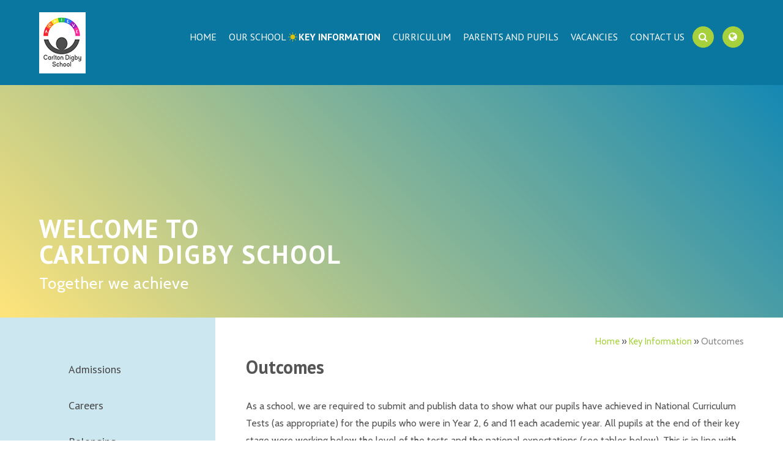

--- FILE ---
content_type: text/html
request_url: https://www.carltondigby.notts.sch.uk/page/?title=Exams+and+Assessment&pid=41
body_size: 45139
content:

<!DOCTYPE html>
<!--[if IE 7]><html class="no-ios no-js lte-ie9 lte-ie8 lte-ie7" lang="en" xml:lang="en"><![endif]-->
<!--[if IE 8]><html class="no-ios no-js lte-ie9 lte-ie8"  lang="en" xml:lang="en"><![endif]-->
<!--[if IE 9]><html class="no-ios no-js lte-ie9"  lang="en" xml:lang="en"><![endif]-->
<!--[if !IE]><!--> <html class="no-ios no-js"  lang="en" xml:lang="en"><!--<![endif]-->
	<head>
		<meta http-equiv="X-UA-Compatible" content="IE=edge" />
		<meta http-equiv="content-type" content="text/html; charset=utf-8"/>
		
		<link rel="canonical" href="https://www.carltondigby.notts.sch.uk/page/?title=Outcomes&amp;pid=41">
		<link rel="stylesheet" integrity="sha512-+L4yy6FRcDGbXJ9mPG8MT/3UCDzwR9gPeyFNMCtInsol++5m3bk2bXWKdZjvybmohrAsn3Ua5x8gfLnbE1YkOg==" crossorigin="anonymous" referrerpolicy="no-referrer" media="screen" href="https://cdnjs.cloudflare.com/ajax/libs/font-awesome/4.5.0/css/font-awesome.min.css?cache=260126">
<!--[if IE 7]><link rel="stylesheet" media="screen" href="https://cdn.juniperwebsites.co.uk/_includes/font-awesome/4.2.0/css/font-awesome-ie7.min.css?cache=v4.6.58.2">
<![endif]-->
		<title>Carlton Digby School - Outcomes</title>
		
<!--[if IE]>
<script>
console = {log:function(){return;}};
</script>
<![endif]-->

<script>
	var boolItemEditDisabled;
	var boolLanguageMode, boolLanguageEditOriginal;
	var boolViewingConnect;
	var boolConnectDashboard;
	var displayRegions = [];
	var intNewFileCount = 0;
	strItemType = "page";
	strSubItemType = "page";

	var featureSupport = {
		tagging: false,
		eventTagging: false
	};
	var boolLoggedIn = false;
boolAdminMode = false;
	var boolSuperUser = false;
strCookieBarStyle = 'bar';
	intParentPageID = "46";
	intCurrentItemID = 41;
	var intCurrentCatID = "";
boolIsHomePage = false;
	boolItemEditDisabled = true;
	boolLanguageEditOriginal=true;
	strCurrentLanguage='en-gb';	strFileAttachmentsUploadLocation = 'bottom';	boolViewingConnect = false;	boolConnectDashboard = false;	var objEditorComponentList = {};

</script>

<script src="https://cdn.juniperwebsites.co.uk/admin/_includes/js/mutation_events.min.js?cache=v4.6.58.2"></script>
<script src="https://cdn.juniperwebsites.co.uk/admin/_includes/js/jquery/jquery.js?cache=v4.6.58.2"></script>
<script src="https://cdn.juniperwebsites.co.uk/admin/_includes/js/jquery/jquery.prefilter.js?cache=v4.6.58.2"></script>
<script src="https://cdn.juniperwebsites.co.uk/admin/_includes/js/jquery/jquery.query.js?cache=v4.6.58.2"></script>
<script src="https://cdn.juniperwebsites.co.uk/admin/_includes/js/jquery/js.cookie.js?cache=v4.6.58.2"></script>
<script src="/_includes/editor/template-javascript.asp?cache=260126"></script>
<script src="/admin/_includes/js/functions/minified/functions.login.new.asp?cache=260126"></script>

  <script>

  </script>
<link href="https://www.carltondigby.notts.sch.uk/feeds/pages.asp?pid=41&lang=en" rel="alternate" type="application/rss+xml" title="Carlton Digby School - Outcomes - Page Updates"><link href="https://www.carltondigby.notts.sch.uk/feeds/comments.asp?title=Outcomes&amp;item=page&amp;pid=41" rel="alternate" type="application/rss+xml" title="Carlton Digby School - Outcomes - Page Comments"><link rel="stylesheet" media="screen" href="/_site/css/main.css?cache=260126">


	<meta name="mobile-web-app-capable" content="yes">
	<meta name="apple-mobile-web-app-capable" content="yes">
	<meta name="viewport" content="width=device-width, initial-scale=1, minimum-scale=1, maximum-scale=1">

	<link rel="author" href="/humans.txt">
	<link rel="icon" href="/_site/images/favicons/favicon.ico">
	<link rel="apple-touch-icon" href="/_site/images/favicons/favicon.png">
	<link href="//fonts.googleapis.com/css?family=Cabin:400,400i,700,700i|PT+Sans:400,700" rel="stylesheet"> 


	<link rel="stylesheet" href="/_site/css/print.css" type="text/css" media="print">

	<script type="text/javascript">
	var iOS = ( navigator.userAgent.match(/(iPad|iPhone|iPod)/g) ? true : false );
	if (iOS) { $('html').removeClass('no-ios').addClass('ios'); }
	</script>

	<!--[if gte IE 9]>
		<style type="text/css">
	    	.gradient {
	       		filter: none;
	    	}
	  	</style>
	<![endif]-->
<link rel="stylesheet" media="screen" href="https://cdn.juniperwebsites.co.uk/_includes/css/content-blocks.css?cache=v4.6.58.2">
<link rel="stylesheet" media="screen" href="/_includes/css/cookie-colour.asp?cache=260126">
<link rel="stylesheet" media="screen" href="https://cdn.juniperwebsites.co.uk/_includes/css/cookies.css?cache=v4.6.58.2">
<link rel="stylesheet" media="screen" href="https://cdn.juniperwebsites.co.uk/_includes/css/cookies.advanced.css?cache=v4.6.58.2">
<link rel="stylesheet" media="screen" href="https://cdn.juniperwebsites.co.uk/_includes/css/overlord.css?cache=v4.6.58.2">
<link rel="stylesheet" media="screen" href="https://cdn.juniperwebsites.co.uk/_includes/css/templates.css?cache=v4.6.58.2">
<link rel="stylesheet" media="screen" href="/_site/css/attachments.css?cache=260126">
<link rel="stylesheet" media="screen" href="/_site/css/templates.css?cache=260126">
<style>#print_me { display: none;}</style><script src="https://cdn.juniperwebsites.co.uk/admin/_includes/js/modernizr.js?cache=v4.6.58.2"></script>
<script integrity="sha256-oTyWrNiP6Qftu4vs2g0RPCKr3g1a6QTlITNgoebxRc4=" crossorigin="anonymous" referrerpolicy="no-referrer" src="https://code.jquery.com/ui/1.10.4/jquery-ui.min.js?cache=260126"></script>
<script src="https://cdn.juniperwebsites.co.uk/admin/_includes/js/jquery/jquery.ui.timepicker.min.js?cache=v4.6.58.2"></script>
<link rel="stylesheet" media="screen" href="https://cdn.juniperwebsites.co.uk/admin/_includes/css/jquery.ui.timepicker.css?cache=v4.6.58.2">
<script src="https://cdn.juniperwebsites.co.uk/admin/_includes/js/jquery/jquery-ui.touch-punch.min.js?cache=v4.6.58.2"></script>
<link rel="stylesheet" media="screen" href="https://cdn.juniperwebsites.co.uk/admin/_includes/css/jquery-ui.css?cache=v4.6.58.2">
<script src="https://cdn.juniperwebsites.co.uk/_includes/js/swfobject.js?cache=v4.6.58.2"></script>

        <meta property="og:site_name" content="Carlton Digby School" />
        <meta property="og:title" content="Outcomes" />
        <meta property="og:image" content="https://www.carltondigby.notts.sch.uk/_site/images/design/thumbnail.jpg" />
        <meta property="og:type" content="website" />
        <meta property="twitter:card" content="summary" />
</head>


    <body>


<div id="print_me"></div>
<div class="mason mason--inner">

	<section class="access">
		<a class="access__anchor" name="header"></a>
		<a class="access__link" href="#content">Skip to content &darr;</a>
	</section>

	
	
	<header class="header">
		<div class="header__inner">
			<a href="/" class="header__link">
				<img src="/_site/images/design/logo_new_oct_24.jpg" alt="Carlton Digby School"/>
			</a>
			<button class="menu__btn btn" data-toggle=".mason--menu">			
				<span class="menu__btn__text menu__btn__text--open">Menu</span>
				<span class="menu__btn__text menu__btn__text--close">Close</span>	
				<div class="menu__btn__icon"></div>		
			</button>
			<section class="menu">
				<nav class="menu__sidebar">
					<ul class="menu__sidebar__list"><li class="menu__sidebar__list__item menu__sidebar__list__item--page_1"><a class="menu__sidebar__list__item__link" id="page_1" href="/"><span>Home</span></a><button class="menu__sidebar__list__item__button" data-tab=".menu__sidebar__list__item--page_1--expand"><i class="menu__sidebar__list__item__button__icon fa fa-angle-down"></i></button></li><li class="menu__sidebar__list__item menu__sidebar__list__item--page_23 menu__sidebar__list__item--subitems"><a class="menu__sidebar__list__item__link" id="page_23" href="/page/?title=Our+School&amp;pid=23"><span>Our School</span></a><button class="menu__sidebar__list__item__button" data-tab=".menu__sidebar__list__item--page_23--expand"><i class="menu__sidebar__list__item__button__icon fa fa-angle-down"></i></button><ul class="menu__sidebar__list__item__sub"><li class="menu__sidebar__list__item menu__sidebar__list__item--page_106"><a class="menu__sidebar__list__item__link" id="page_106" href="/page/?title=Vision+and+Values&amp;pid=106"><span>Vision and Values</span></a><button class="menu__sidebar__list__item__button" data-tab=".menu__sidebar__list__item--page_106--expand"><i class="menu__sidebar__list__item__button__icon fa fa-angle-down"></i></button></li><li class="menu__sidebar__list__item menu__sidebar__list__item--page_26"><a class="menu__sidebar__list__item__link" id="page_26" href="/page/?title=Our+Team&amp;pid=26"><span>Our Team</span></a><button class="menu__sidebar__list__item__button" data-tab=".menu__sidebar__list__item--page_26--expand"><i class="menu__sidebar__list__item__button__icon fa fa-angle-down"></i></button></li><li class="menu__sidebar__list__item menu__sidebar__list__item--page_65"><a class="menu__sidebar__list__item__link" id="page_65" href="/page/?title=Governance&amp;pid=65"><span>Governance</span></a><button class="menu__sidebar__list__item__button" data-tab=".menu__sidebar__list__item--page_65--expand"><i class="menu__sidebar__list__item__button__icon fa fa-angle-down"></i></button></li><li class="menu__sidebar__list__item menu__sidebar__list__item--page_136"><a class="menu__sidebar__list__item__link" id="page_136" href="/page/?title=Outreach&amp;pid=136"><span>Outreach</span></a><button class="menu__sidebar__list__item__button" data-tab=".menu__sidebar__list__item--page_136--expand"><i class="menu__sidebar__list__item__button__icon fa fa-angle-down"></i></button></li><li class="menu__sidebar__list__item menu__sidebar__list__item--page_56"><a class="menu__sidebar__list__item__link" id="page_56" href="/page/?title=School+Council&amp;pid=56"><span>School Council</span></a><button class="menu__sidebar__list__item__button" data-tab=".menu__sidebar__list__item--page_56--expand"><i class="menu__sidebar__list__item__button__icon fa fa-angle-down"></i></button></li><li class="menu__sidebar__list__item menu__sidebar__list__item--page_27"><a class="menu__sidebar__list__item__link" id="page_27" href="/page/?title=Website+Login&amp;pid=27"><span>Website Login</span></a><button class="menu__sidebar__list__item__button" data-tab=".menu__sidebar__list__item--page_27--expand"><i class="menu__sidebar__list__item__button__icon fa fa-angle-down"></i></button></li></ul></li><li class="menu__sidebar__list__item menu__sidebar__list__item--page_46 menu__sidebar__list__item--subitems menu__sidebar__list__item--selected"><a class="menu__sidebar__list__item__link" id="page_46" href="/page/?title=Key+Information&amp;pid=46"><span>Key Information</span></a><button class="menu__sidebar__list__item__button" data-tab=".menu__sidebar__list__item--page_46--expand"><i class="menu__sidebar__list__item__button__icon fa fa-angle-down"></i></button><ul class="menu__sidebar__list__item__sub"><li class="menu__sidebar__list__item menu__sidebar__list__item--page_34"><a class="menu__sidebar__list__item__link" id="page_34" href="/page/?title=Admissions&amp;pid=34"><span>Admissions</span></a><button class="menu__sidebar__list__item__button" data-tab=".menu__sidebar__list__item--page_34--expand"><i class="menu__sidebar__list__item__button__icon fa fa-angle-down"></i></button></li><li class="menu__sidebar__list__item menu__sidebar__list__item--page_109"><a class="menu__sidebar__list__item__link" id="page_109" href="/page/?title=Careers&amp;pid=109"><span>Careers</span></a><button class="menu__sidebar__list__item__button" data-tab=".menu__sidebar__list__item--page_109--expand"><i class="menu__sidebar__list__item__button__icon fa fa-angle-down"></i></button></li><li class="menu__sidebar__list__item menu__sidebar__list__item--page_84"><a class="menu__sidebar__list__item__link" id="page_84" href="/page/?title=Belonging&amp;pid=84"><span>Belonging</span></a><button class="menu__sidebar__list__item__button" data-tab=".menu__sidebar__list__item--page_84--expand"><i class="menu__sidebar__list__item__button__icon fa fa-angle-down"></i></button></li><li class="menu__sidebar__list__item menu__sidebar__list__item--page_122"><a class="menu__sidebar__list__item__link" id="page_122" href="/page/?title=Finance&amp;pid=122"><span>Finance</span></a><button class="menu__sidebar__list__item__button" data-tab=".menu__sidebar__list__item--page_122--expand"><i class="menu__sidebar__list__item__button__icon fa fa-angle-down"></i></button></li><li class="menu__sidebar__list__item menu__sidebar__list__item--page_25"><a class="menu__sidebar__list__item__link" id="page_25" href="/page/?title=Ofsted+Report&amp;pid=25"><span>Ofsted Report</span></a><button class="menu__sidebar__list__item__button" data-tab=".menu__sidebar__list__item--page_25--expand"><i class="menu__sidebar__list__item__button__icon fa fa-angle-down"></i></button></li><li class="menu__sidebar__list__item menu__sidebar__list__item--page_41 menu__sidebar__list__item--selected menu__sidebar__list__item--final"><a class="menu__sidebar__list__item__link" id="page_41" href="/page/?title=Outcomes&amp;pid=41"><span>Outcomes</span></a><button class="menu__sidebar__list__item__button" data-tab=".menu__sidebar__list__item--page_41--expand"><i class="menu__sidebar__list__item__button__icon fa fa-angle-down"></i></button></li><li class="menu__sidebar__list__item menu__sidebar__list__item--page_31"><a class="menu__sidebar__list__item__link" id="page_31" href="/page/?title=Premiums+and+Plans&amp;pid=31"><span>Premiums and Plans</span></a><button class="menu__sidebar__list__item__button" data-tab=".menu__sidebar__list__item--page_31--expand"><i class="menu__sidebar__list__item__button__icon fa fa-angle-down"></i></button></li><li class="menu__sidebar__list__item menu__sidebar__list__item--page_108"><a class="menu__sidebar__list__item__link" id="page_108" href="/page/?title=Privacy+Notice&amp;pid=108"><span>Privacy Notice</span></a><button class="menu__sidebar__list__item__button" data-tab=".menu__sidebar__list__item--page_108--expand"><i class="menu__sidebar__list__item__button__icon fa fa-angle-down"></i></button></li><li class="menu__sidebar__list__item menu__sidebar__list__item--page_39"><a class="menu__sidebar__list__item__link" id="page_39" href="/page/?title=Policies&amp;pid=39"><span>Policies</span></a><button class="menu__sidebar__list__item__button" data-tab=".menu__sidebar__list__item--page_39--expand"><i class="menu__sidebar__list__item__button__icon fa fa-angle-down"></i></button></li><li class="menu__sidebar__list__item menu__sidebar__list__item--page_45"><a class="menu__sidebar__list__item__link" id="page_45" href="/page/?title=Safeguarding&amp;pid=45"><span>Safeguarding</span></a><button class="menu__sidebar__list__item__button" data-tab=".menu__sidebar__list__item--page_45--expand"><i class="menu__sidebar__list__item__button__icon fa fa-angle-down"></i></button></li><li class="menu__sidebar__list__item menu__sidebar__list__item--page_40"><a class="menu__sidebar__list__item__link" id="page_40" href="/page/?title=SEND+Information&amp;pid=40"><span>SEND Information</span></a><button class="menu__sidebar__list__item__button" data-tab=".menu__sidebar__list__item--page_40--expand"><i class="menu__sidebar__list__item__button__icon fa fa-angle-down"></i></button></li></ul></li><li class="menu__sidebar__list__item menu__sidebar__list__item--page_64 menu__sidebar__list__item--subitems"><a class="menu__sidebar__list__item__link" id="page_64" href="/page/?title=Curriculum&amp;pid=64"><span>Curriculum</span></a><button class="menu__sidebar__list__item__button" data-tab=".menu__sidebar__list__item--page_64--expand"><i class="menu__sidebar__list__item__button__icon fa fa-angle-down"></i></button><ul class="menu__sidebar__list__item__sub"><li class="menu__sidebar__list__item menu__sidebar__list__item--page_28"><a class="menu__sidebar__list__item__link" id="page_28" href="/page/?title=Curriculum+Provision&amp;pid=28"><span>Curriculum Provision</span></a><button class="menu__sidebar__list__item__button" data-tab=".menu__sidebar__list__item--page_28--expand"><i class="menu__sidebar__list__item__button__icon fa fa-angle-down"></i></button></li><li class="menu__sidebar__list__item menu__sidebar__list__item--page_89"><a class="menu__sidebar__list__item__link" id="page_89" href="/page/?title=Online+Safety&amp;pid=89"><span>Online Safety</span></a><button class="menu__sidebar__list__item__button" data-tab=".menu__sidebar__list__item--page_89--expand"><i class="menu__sidebar__list__item__button__icon fa fa-angle-down"></i></button></li><li class="menu__sidebar__list__item menu__sidebar__list__item--page_121"><a class="menu__sidebar__list__item__link" id="page_121" href="/page/?title=Relationship%2C+Health+and+Sex+Education&amp;pid=121"><span>Relationship, Health and Sex Education</span></a><button class="menu__sidebar__list__item__button" data-tab=".menu__sidebar__list__item--page_121--expand"><i class="menu__sidebar__list__item__button__icon fa fa-angle-down"></i></button></li><li class="menu__sidebar__list__item menu__sidebar__list__item--page_62"><a class="menu__sidebar__list__item__link" id="page_62" href="/page/?title=Educational+Visits&amp;pid=62"><span>Educational Visits</span></a><button class="menu__sidebar__list__item__button" data-tab=".menu__sidebar__list__item--page_62--expand"><i class="menu__sidebar__list__item__button__icon fa fa-angle-down"></i></button></li><li class="menu__sidebar__list__item menu__sidebar__list__item--page_135"><a class="menu__sidebar__list__item__link" id="page_135" href="/page/?title=Community+Access&amp;pid=135"><span>Community Access</span></a><button class="menu__sidebar__list__item__button" data-tab=".menu__sidebar__list__item--page_135--expand"><i class="menu__sidebar__list__item__button__icon fa fa-angle-down"></i></button></li><li class="menu__sidebar__list__item menu__sidebar__list__item--page_112"><a class="menu__sidebar__list__item__link" id="page_112" href="/page/?title=Homework&amp;pid=112"><span>Homework</span></a><button class="menu__sidebar__list__item__button" data-tab=".menu__sidebar__list__item--page_112--expand"><i class="menu__sidebar__list__item__button__icon fa fa-angle-down"></i></button></li></ul></li><li class="menu__sidebar__list__item menu__sidebar__list__item--page_15 menu__sidebar__list__item--subitems"><a class="menu__sidebar__list__item__link" id="page_15" href="/page/?title=Parents+and+Pupils&amp;pid=15"><span>Parents and Pupils</span></a><button class="menu__sidebar__list__item__button" data-tab=".menu__sidebar__list__item--page_15--expand"><i class="menu__sidebar__list__item__button__icon fa fa-angle-down"></i></button><ul class="menu__sidebar__list__item__sub"><li class="menu__sidebar__list__item menu__sidebar__list__item--url_1"><a class="menu__sidebar__list__item__link" id="url_1" href="/calendar/?calid=1,2,3&amp;pid=15&amp;viewid=1"><span>Calendar</span></a><button class="menu__sidebar__list__item__button" data-tab=".menu__sidebar__list__item--url_1--expand"><i class="menu__sidebar__list__item__button__icon fa fa-angle-down"></i></button></li><li class="menu__sidebar__list__item menu__sidebar__list__item--page_85"><a class="menu__sidebar__list__item__link" id="page_85" href="/page/?title=EHCP&amp;pid=85"><span>EHCP</span></a><button class="menu__sidebar__list__item__button" data-tab=".menu__sidebar__list__item--page_85--expand"><i class="menu__sidebar__list__item__button__icon fa fa-angle-down"></i></button></li><li class="menu__sidebar__list__item menu__sidebar__list__item--page_110"><a class="menu__sidebar__list__item__link" id="page_110" href="/page/?title=Health&amp;pid=110"><span>Health</span></a><button class="menu__sidebar__list__item__button" data-tab=".menu__sidebar__list__item--page_110--expand"><i class="menu__sidebar__list__item__button__icon fa fa-angle-down"></i></button></li><li class="menu__sidebar__list__item menu__sidebar__list__item--page_99"><a class="menu__sidebar__list__item__link" id="page_99" href="/page/?title=School+Meals+and+Milk&amp;pid=99"><span>School Meals and Milk</span></a><button class="menu__sidebar__list__item__button" data-tab=".menu__sidebar__list__item--page_99--expand"><i class="menu__sidebar__list__item__button__icon fa fa-angle-down"></i></button></li><li class="menu__sidebar__list__item menu__sidebar__list__item--page_111"><a class="menu__sidebar__list__item__link" id="page_111" href="/page/?title=Swimming&amp;pid=111"><span>Swimming</span></a><button class="menu__sidebar__list__item__button" data-tab=".menu__sidebar__list__item--page_111--expand"><i class="menu__sidebar__list__item__button__icon fa fa-angle-down"></i></button></li><li class="menu__sidebar__list__item menu__sidebar__list__item--page_16"><a class="menu__sidebar__list__item__link" id="page_16" href="/page/?title=Term+Dates&amp;pid=16"><span>Term Dates</span></a><button class="menu__sidebar__list__item__button" data-tab=".menu__sidebar__list__item--page_16--expand"><i class="menu__sidebar__list__item__button__icon fa fa-angle-down"></i></button></li><li class="menu__sidebar__list__item menu__sidebar__list__item--page_35"><a class="menu__sidebar__list__item__link" id="page_35" href="/page/?title=Timings+of+the+Day&amp;pid=35"><span>Timings of the Day</span></a><button class="menu__sidebar__list__item__button" data-tab=".menu__sidebar__list__item--page_35--expand"><i class="menu__sidebar__list__item__button__icon fa fa-angle-down"></i></button></li><li class="menu__sidebar__list__item menu__sidebar__list__item--page_36"><a class="menu__sidebar__list__item__link" id="page_36" href="/page/?title=Uniform&amp;pid=36"><span>Uniform</span></a><button class="menu__sidebar__list__item__button" data-tab=".menu__sidebar__list__item--page_36--expand"><i class="menu__sidebar__list__item__button__icon fa fa-angle-down"></i></button></li><li class="menu__sidebar__list__item menu__sidebar__list__item--page_105"><a class="menu__sidebar__list__item__link" id="page_105" href="/page/?title=Virtual+School+Tour&amp;pid=105"><span>Virtual School Tour</span></a><button class="menu__sidebar__list__item__button" data-tab=".menu__sidebar__list__item--page_105--expand"><i class="menu__sidebar__list__item__button__icon fa fa-angle-down"></i></button></li></ul></li><li class="menu__sidebar__list__item menu__sidebar__list__item--page_74 menu__sidebar__list__item--subitems"><a class="menu__sidebar__list__item__link" id="page_74" href="/page/?title=Vacancies&amp;pid=74"><span>Vacancies</span></a><button class="menu__sidebar__list__item__button" data-tab=".menu__sidebar__list__item--page_74--expand"><i class="menu__sidebar__list__item__button__icon fa fa-angle-down"></i></button><ul class="menu__sidebar__list__item__sub"><li class="menu__sidebar__list__item menu__sidebar__list__item--page_141"><a class="menu__sidebar__list__item__link" id="page_141" href="/page/?title=Vacancies&amp;pid=141"><span>Vacancies</span></a><button class="menu__sidebar__list__item__button" data-tab=".menu__sidebar__list__item--page_141--expand"><i class="menu__sidebar__list__item__button__icon fa fa-angle-down"></i></button></li></ul></li><li class="menu__sidebar__list__item menu__sidebar__list__item--page_2"><a class="menu__sidebar__list__item__link" id="page_2" href="/page/?title=Contact+Us&amp;pid=2"><span>Contact Us</span></a><button class="menu__sidebar__list__item__button" data-tab=".menu__sidebar__list__item--page_2--expand"><i class="menu__sidebar__list__item__button__icon fa fa-angle-down"></i></button></li></ul>
				</nav>
			</section>
			<button class="btn header__button" id="search" data-toggle=".mason--search" title="Search"><i class="fa fa-search" aria-label="Search"></i></button>
			<button class="btn header__button" id="translate" data-toggle=".mason--translate" title="Translate"><i class="fa fa-globe" aria-label="Translate"></i></button>
			<div id="google_translate_element"><button class="close" data-toggle=".mason--translate"><i class="fa fa-times"></i></button></div>
			<div class="search">
				<form method="post" action="/search/default.asp?pid=0">
			    	<input class="search__input" type="text" name="searchValue" placeholder="Search" />
			        <button class="search__submit" type="submit" name="Search"><i class="fa fa-search"></i></button>
			    </form>
			    <button class="close" data-toggle=".mason--search"><i class="fa fa-times"></i></button>
			</div>
		</div>
	</header>
	

	

	<section class="hero">
		<div class="hero__imagery">
			<ul class="hero__slideshow"><li class="hero__slideshow__item"><img src="/_site/data/files/images/slideshow/right/895510D729B0F0D5E05AE62CDF7F4CDF.jpg" alt="slideshow image" data-fill=".hero__slideshow__item"/></li></ul>
			<svg class="hero__svg" width="100%" height="100%" xmlns="http://www.w3.org/2000/svg" version="1.1">
				<clipPath id="hero__mask" clipPathUnits="objectBoundingBox">
					<polygon points="0,0 1,0 0.675,1 0,1"></polygon>
				</clipPath>
				<rect fill="#fff" x="0" y="0" clip-path="url(#hero__mask)" height="100%" width="100%"></rect>
				<image clip-path="url(#hero__mask)" height="100%" width="100%" xlink:href="/_site/data/files/images/slideshow/left/78FCFA1034E6F11AE408C7E1975E7B00.jpg" preserveAspectRatio="xMidYMid slice"></image><image clip-path="url(#hero__mask)" height="100%" width="100%" xlink:href="/_site/data/files/images/slideshow/left/CA25E21EF401AD9F20FD5F40F77E5A32.jpg" preserveAspectRatio="xMidYMid slice"></image>
			</svg>
			<div class="triangle t1">
				<svg xmlns="http://www.w3.org/2000/svg"  version="1.1" viewbox="0 0 100 100" width="100%" height="100%" preserveAspectRatio="none">
					<polygon height="100%" width="100%" points="100,0 0,0 100,100" opacity="0.3" fill="#FDE3A7"></polygon>
				</svg>
			</div>
			<div class="triangle t2">
				<svg xmlns="http://www.w3.org/2000/svg"  version="1.1" viewbox="0 0 100 100" width="100%" height="100%" preserveAspectRatio="none">
					<polygon height="100%" width="100%" points="0,100 100,0 100,100" opacity="0.3" fill="#FDE3A7"></polygon>
				</svg>
			</div>
			<div class="triangle t3">
				<svg xmlns="http://www.w3.org/2000/svg"  version="1.1" viewbox="0 0 100 100" width="100%" height="100%" preserveAspectRatio="none">
					<polygon height="100%" width="100%" points="0,0 11.22,0 100,100 0,100" opacity="0.3" fill="#FDE3A7"></polygon>
				</svg>
			</div>
		</div>
		<div class="hero__content">
			<div class="hero__content__inner">
				<div class="hero__content__text">
					<h2>Welcome To<br />Carlton Digby School</h2><br />
					<h3>Together we achieve</h3>
				</div>
				
			</div>
		</div>
	</section>

	
	<main class="main">
		<div class="content content--page"><ul class="content__path"><li class="content__path__item content__path__item--page_1"><a class="content__path__item__link" id="page_1" href="/">Home</a><span class="content__path__item__sep">&raquo;</span></li><li class="content__path__item content__path__item--page_46 content__path__item--selected"><a class="content__path__item__link" id="page_46" href="/page/?title=Key+Information&amp;pid=46">Key Information</a><span class="content__path__item__sep">&raquo;</span></li><li class="content__path__item content__path__item--page_41 content__path__item--selected content__path__item--final"><a class="content__path__item__link" id="page_41" href="/page/?title=Outcomes&amp;pid=41">Outcomes</a><span class="content__path__item__sep">&raquo;</span></li></ul><h1 class="content__title" id="itemTitle">Outcomes</h1>
			
			<a class="content__anchor" name="content"></a>
			<div class="content__region"><p>As a school, we are required to submit and publish data to show what our pupils have achieved in National Curriculum Tests (as appropriate) for the pupils who were in Year 2, 6 and 11 each academic year. All pupils at the end of their key stage were working below the level of the tests and the national expectations (see tables below). This is in line with what we would expect for pupils with a wide range of complex learning difficulties who attend Carlton Digby School.</p>

<p>At Carlton Digby School, we have the highest aspirations for all of our pupils. We closely track the progress pupils make across the curriculum, towards accreditation and towards outcomes within an Education, Health and Care Plan, through Individual Learning Plan targets. We also support our pupils&#39; holistic development and have a bespoke toolkit to support them in their personal development in the areas of attachment, confidence, independence, problem-solving, self-help, wellbeing and social interaction.</p>

<p>The school has three internal data review points across the school years, where pupil progress is reviewed and intervention is put into place as required.</p>

<p>At Key Stage 4 and 5, pupils within the semi-formal 2 and semi-formal PFA cohort work towards externally accredited qualifications through AIM Awards Employability Skills, Pearson Functional Skills and the Duke of Edinburgh Award.</p>

<p>All pupils are working below the threshold for Progress and Attainment 8 measures. Of the pupils in Year 11, 100% moved on to continue in education and training.</p>

<p><u><strong>Accreditation Outcomes 2023 - 2024</strong></u></p>

<p>AIM Awards Entry 1 Extended Certificate in Employability Skills - 100% (5/5)</p>

<p>AIM Awards Entry 2 Extended Certificate in Employability Skills - 100% (1/1)</p>

<p>Pearson Functional Skills Entry 1 Maths&nbsp;- 100% (1/1)</p>

<p>Pearson Functional Skills Entry 2 English - 100% (2/2)</p>

<p>Bronze Duke of Edinburgh Award - 100% (3/3)</p>

<p>Silver Duke of Edinburgh Award - 100% (15/15)</p>

<p><strong><u>Key Stage 2 Results</u></strong></p>

<p><em>There were no pupils who sat the end of key stage 2 assessments.</em></p>

<table border="1" cellpadding="0" cellspacing="0">
	<tbody>
		<tr>
			<td>
			<p>Percentage of pupils achieving at the expected standard in reading, writing and maths</p>
			</td>
			<td>
			<p>0%</p>
			</td>
		</tr>
		<tr>
			<td>
			<p>Percentage of pupils achieving a higher standards in reading, writing and maths</p>
			</td>
			<td>
			<p>0%</p>
			</td>
		</tr>
		<tr>
			<td>Progress scores in reading, writing and maths</td>
			<td>
			<p>0</p>
			</td>
		</tr>
		<tr>
			<td>Average scaled scores in reading and maths</td>
			<td>
			<p>0</p>
			</td>
		</tr>
	</tbody>
</table>

<p><u><strong>GCSE Results</strong></u></p>

<p><em>There were no pupils who sat GCSE exams.</em></p>

<table border="1" cellpadding="0" cellspacing="0">
	<tbody>
		<tr>
			<td>
			<p>Progress 8 score</p>
			</td>
			<td>
			<p>0</p>
			</td>
		</tr>
		<tr>
			<td>
			<p>Attainment 8 score</p>
			</td>
			<td>
			<p>0</p>
			</td>
		</tr>
		<tr>
			<td>
			<p>Percentage of pupils who achieved a grade 5 or above in GCSE English and maths</p>
			</td>
			<td>
			<p>0%</p>
			</td>
		</tr>
		<tr>
			<td>
			<p>Percentage of pupils entering the English Baccalaureate</p>
			</td>
			<td>
			<p>0%</p>
			</td>
		</tr>
		<tr>
			<td>
			<p>EBacc average point score (APS)</p>
			</td>
			<td>N/A</td>
		</tr>
	</tbody>
</table>

<p>Please click to be taken to the <a href="https://www.compare-school-performance.service.gov.uk/school/122953/carlton-digby-school/primary">school and college performance measures website</a>.</p>
			</div>
						
		</div>
		
		<nav class="subnav">
			<a class="subnav__anchor" name="subnav"></a>
			<ul class="subnav__list"><li class="subnav__list__item subnav__list__item--page_34"><a class="subnav__list__item__link" id="page_34" href="/page/?title=Admissions&amp;pid=34">Admissions</a></li><li class="subnav__list__item subnav__list__item--page_109"><a class="subnav__list__item__link" id="page_109" href="/page/?title=Careers&amp;pid=109">Careers</a></li><li class="subnav__list__item subnav__list__item--page_84"><a class="subnav__list__item__link" id="page_84" href="/page/?title=Belonging&amp;pid=84">Belonging</a></li><li class="subnav__list__item subnav__list__item--page_122"><a class="subnav__list__item__link" id="page_122" href="/page/?title=Finance&amp;pid=122">Finance</a></li><li class="subnav__list__item subnav__list__item--page_25"><a class="subnav__list__item__link" id="page_25" href="/page/?title=Ofsted+Report&amp;pid=25">Ofsted Report</a></li><li class="subnav__list__item subnav__list__item--page_41 subnav__list__item--selected subnav__list__item--final"><a class="subnav__list__item__link" id="page_41" href="/page/?title=Outcomes&amp;pid=41">Outcomes</a></li><li class="subnav__list__item subnav__list__item--page_31"><a class="subnav__list__item__link" id="page_31" href="/page/?title=Premiums+and+Plans&amp;pid=31">Premiums and Plans</a></li><li class="subnav__list__item subnav__list__item--page_108"><a class="subnav__list__item__link" id="page_108" href="/page/?title=Privacy+Notice&amp;pid=108">Privacy Notice</a></li><li class="subnav__list__item subnav__list__item--page_39"><a class="subnav__list__item__link" id="page_39" href="/page/?title=Policies&amp;pid=39">Policies</a></li><li class="subnav__list__item subnav__list__item--page_45"><a class="subnav__list__item__link" id="page_45" href="/page/?title=Safeguarding&amp;pid=45">Safeguarding</a></li><li class="subnav__list__item subnav__list__item--page_40"><a class="subnav__list__item__link" id="page_40" href="/page/?title=SEND+Information&amp;pid=40">SEND Information</a></li></ul>
			<img src="/_site/images/design/sidenavlogo.png" alt="Logo" />
		</nav>
	</main>
	
	<footer>
		<div class="footer__top">
			<div class="footer__inner">
				<a class="btn footer__button footer__back" id="up" data-scroll="#header" href="#header" name="footer">
					<i class="fa fa-angle-double-up"></i>
				</a>
				<p>Carlton Digby School, 61 Digby Avenue, Nottingham, NG3 6DS <a href="tel:01159568289"><i class="fa fa-phone" aria-label="Phone"></i>0115 956 8289</a> <a href="mailto:office@carltondigby.notts.sch.uk"><i class="fa fa-envelope" aria-label="Email"></i>office@carltondigby.notts.sch.uk</a></p>
			</div>
		</div>
		<div class="footer__bottom">
			<p>Copyright &copy; 2026&nbsp;Carlton Digby School <span>|</span> School Web Design by <a rel="nofollow" target="_blank" href="https://websites.junipereducation.org/"> e4education</a> <span>|</span>  <a href="https://www.carltondigby.notts.sch.uk/accessibility.asp?level=high-vis&amp;item=page_41" title="This link will display the current page in high visibility mode, suitable for screen reader software">High Visibility Version</a> <span>|</span> <a href="https://www.carltondigby.notts.sch.uk/accessibility-statement/">Accessibility Statement</a> <span>|</span> <a href="/sitemap/?pid=0">Sitemap</a></p>
		</div>
	</footer>
</div>

<!-- JS -->

<script type="text/javascript" src="/_includes/js/mason.js"></script>
<script src="//translate.google.com/translate_a/element.js?cb=googleTranslateElementInit"></script>
<script type="text/javascript" src="/_site/js/jquery.cycle2.min.js"></script>

<script type="text/javascript">

function googleTranslateElementInit() {
	new google.translate.TranslateElement({
		pageLanguage: 'en'
	}, 'google_translate_element');
}

$(document).ready(function() {

	function heroload(){
		$('.mason').delay(3000).addClass('mason--loaded');
	}
	setTimeout(heroload, 1500);

	$('ul.hero__slideshow').cycle({
		speed: 1000,
		timeout: 8000,
		random: true,
		slides: '> li.hero__slideshow__item'
	});

	function heroSlideshow(container, item, speed, timeout, delay){
		if (($(container + " " + item).length) > 1){
			$(container + " " + item + ":gt(0)").hide();
			setInterval(function() { 
			  $(container + " " + item + ":first").fadeOut(speed).next().fadeIn(speed).end().appendTo(container);
			},  timeout);
		}
	}
	heroSlideshow(".hero__svg", "image", 1000, 7000);

	$(window).on('load debouncedresize', function() {
		if ($(window).width() >= 768){
			if ($('.content').outerHeight() > $('.subnav').outerHeight()){
				$('.subnav').css('position', 'absolute');
			};
		} else {
			$('.subnav').css('position', 'relative');
		};
	});

	$('.content__path__item:first-child .content__path__item__link').html('<i class="fa fa-home" aria-label="Home"></i>');

	// accordion
	 $('.accordion__title').on('click', function(){
		var $this = $(this);
		if ($this.hasClass('open')){
			$this.removeClass('open');
		} else {
			$('.accordion__title').removeClass('open');
			$this.addClass('open');
		}
		$('.accordion__container').slideUp();
		if ($this.hasClass('open')){
			$this.next('.accordion__container').slideDown();
		} else {
			$this.next('.accordion__container').slideUp();
		}
	});


	

});

</script>


<!-- /JS -->
<script src="https://cdn.juniperwebsites.co.uk/admin/_includes/js/functions/minified/functions.dialog.js?cache=v4.6.58.2"></script>
<div class="cookie_information cookie_information--bar cookie_information--bottom cookie_information--right cookie_information--active"> <div class="cookie_information__icon_container "> <div class="cookie_information__icon " title="Cookie Settings"><i class="fa fa-exclamation"></i></i></div> <div class="cookie_information__hex "></div> </div> <div class="cookie_information__inner"> <div class="cookie_information__hex cookie_information__hex--large"></div> <div class="cookie_information__info"> <h1 class="">Cookie Policy</h1> <article>This site uses cookies to store information on your computer. <a href="/privacy-cookies" title="See cookie policy">Click here for more information</a><div class="cookie_information__buttons"><button class="cookie_information__button " data-type="allow" title="Accept All" aria-label="Accept All">Accept All</button><button class="cookie_information__button  " data-type="deny" title="Deny" aria-label="Deny">Deny</button><button class="cookie_information__button " data-type="deny-all" title="Deny All" aria-label="Deny All">Deny All</button></div></article> </div> <button class="cookie_information__close"><i class="fa fa-times" ria-hidden="true"></i></button> </div></div>

<script>
    var strDialogTitle = 'Manage Cookies',
        strDialogSaveButton = 'Save',
        strDialogRevokeButton = 'Revoke';

    $(document).ready(function(){
        $('.cookie_information__icon, .cookie_information__close').on('click', function() {
            $('.cookie_information').toggleClass('cookie_information--active');
        });

        if ($.cookie.allowed()) {
            $('.cookie_information__icon_container').addClass('cookie_information__icon_container--hidden');
            $('.cookie_information').removeClass('cookie_information--active');
        }

        $(document).on('click', '.cookie_information__button', function() {
            var strType = $(this).data('type');
            if (strType === 'settings') {
                openCookieSettings();
            } else {
                saveCookiePreferences(strType, '');
            }
        });
        if (!$('.cookie_ui').length) {
            $('body').append($('<div>', {
                class: 'cookie_ui'
            }));
        }

        var openCookieSettings = function() {
            $('body').e4eDialog({
                diagTitle: strDialogTitle,
                contentClass: 'clublist--add',
                width: '500px',
                height: '90%',
                source: '/privacy-cookies/cookie-popup.asp',
                bind: false,
                appendTo: '.cookie_ui',
                buttons: [{
                    id: 'primary',
                    label: strDialogSaveButton,
                    fn: function() {
                        var arrAllowedItems = [];
                        var strType = 'allow';
                        arrAllowedItems.push('core');
                        if ($('#cookie--targeting').is(':checked')) arrAllowedItems.push('targeting');
                        if ($('#cookie--functional').is(':checked')) arrAllowedItems.push('functional');
                        if ($('#cookie--performance').is(':checked')) arrAllowedItems.push('performance');
                        if (!arrAllowedItems.length) strType = 'deny';
                        if (!arrAllowedItems.length === 4) arrAllowedItems = 'all';
                        saveCookiePreferences(strType, arrAllowedItems.join(','));
                        this.close();
                    }
                }, {
                    id: 'close',
                    
                    label: strDialogRevokeButton,
                    
                    fn: function() {
                        saveCookiePreferences('deny', '');
                        this.close();
                    }
                }]
            });
        }
        var saveCookiePreferences = function(strType, strCSVAllowedItems) {
            if (!strType) return;
            if (!strCSVAllowedItems) strCSVAllowedItems = 'all';
            $.ajax({
                'url': '/privacy-cookies/json.asp?action=updateUserPreferances',
                data: {
                    preference: strType,
                    allowItems: strCSVAllowedItems === 'all' ? '' : strCSVAllowedItems
                },
                success: function(data) {
                    var arrCSVAllowedItems = strCSVAllowedItems.split(',');
                    if (data) {
                        if ('allow' === strType && (strCSVAllowedItems === 'all' || (strCSVAllowedItems.indexOf('core') > -1 && strCSVAllowedItems.indexOf('targeting') > -1) && strCSVAllowedItems.indexOf('functional') > -1 && strCSVAllowedItems.indexOf('performance') > -1)) {
                            if ($(document).find('.no__cookies').length > 0) {
                                $(document).find('.no__cookies').each(function() {
                                    if ($(this).data('replacement')) {
                                        var replacement = $(this).data('replacement')
                                        $(this).replaceWith(replacement);
                                    } else {
                                        window.location.reload();
                                    }
                                });
                            }
                            $('.cookie_information__icon_container').addClass('cookie_information__icon_container--hidden');
                            $('.cookie_information').removeClass('cookie_information--active');
                            $('.cookie_information__info').find('article').replaceWith(data);
                        } else {
                            $('.cookie_information__info').find('article').replaceWith(data);
                            if(strType === 'dontSave' || strType === 'save') {
                                $('.cookie_information').removeClass('cookie_information--active');
                            } else if(strType === 'deny') {
                                $('.cookie_information').addClass('cookie_information--active');
                            } else {
                                $('.cookie_information').removeClass('cookie_information--active');
                            }
                        }
                    }
                }
            });
        }
    });
</script><script>
var loadedJS = {"https://cdn.juniperwebsites.co.uk/admin/_includes/js/mutation_events.min.js": true,"https://cdn.juniperwebsites.co.uk/admin/_includes/js/jquery/jquery.js": true,"https://cdn.juniperwebsites.co.uk/admin/_includes/js/jquery/jquery.prefilter.js": true,"https://cdn.juniperwebsites.co.uk/admin/_includes/js/jquery/jquery.query.js": true,"https://cdn.juniperwebsites.co.uk/admin/_includes/js/jquery/js.cookie.js": true,"/_includes/editor/template-javascript.asp": true,"/admin/_includes/js/functions/minified/functions.login.new.asp": true,"https://cdn.juniperwebsites.co.uk/admin/_includes/js/modernizr.js": true,"https://code.jquery.com/ui/1.10.4/jquery-ui.min.js": true,"https://cdn.juniperwebsites.co.uk/admin/_includes/js/jquery/jquery.ui.timepicker.min.js": true,"https://cdn.juniperwebsites.co.uk/admin/_includes/js/jquery/jquery-ui.touch-punch.min.js": true,"https://cdn.juniperwebsites.co.uk/_includes/js/swfobject.js": true,"https://cdn.juniperwebsites.co.uk/admin/_includes/js/functions/minified/functions.dialog.js": true};
var loadedCSS = {"https://cdnjs.cloudflare.com/ajax/libs/font-awesome/4.5.0/css/font-awesome.min.css": true,"https://cdn.juniperwebsites.co.uk/_includes/font-awesome/4.2.0/css/font-awesome-ie7.min.css": true,"/_site/css/main.css": true,"https://cdn.juniperwebsites.co.uk/_includes/css/content-blocks.css": true,"/_includes/css/cookie-colour.asp": true,"https://cdn.juniperwebsites.co.uk/_includes/css/cookies.css": true,"https://cdn.juniperwebsites.co.uk/_includes/css/cookies.advanced.css": true,"https://cdn.juniperwebsites.co.uk/_includes/css/overlord.css": true,"https://cdn.juniperwebsites.co.uk/_includes/css/templates.css": true,"/_site/css/attachments.css": true,"/_site/css/templates.css": true,"https://cdn.juniperwebsites.co.uk/admin/_includes/css/jquery.ui.timepicker.css": true,"https://cdn.juniperwebsites.co.uk/admin/_includes/css/jquery-ui.css": true};
</script>


</body>
</html>

--- FILE ---
content_type: text/css
request_url: https://www.carltondigby.notts.sch.uk/_site/css/main.css?cache=260126
body_size: 52902
content:
/*! normalize.css v1.1.2 | MIT License | git.io/normalize */
article,
aside,
details,
figcaption,
figure,
footer,
header,
hgroup,
main,
nav,
section,
summary {
  display: block;
}

audio,
canvas,
video {
  display: inline-block;
  *display: inline;
  *zoom: 1;
}

audio:not([controls]) {
  display: none;
  height: 0;
}

[hidden] {
  display: none;
}

html {
  font-size: 100%;
  -ms-text-size-adjust: 100%;
  -webkit-text-size-adjust: 100%;
}

html,
button,
input,
select,
textarea {
  font-family: sans-serif;
}

body {
  margin: 0;
}

a:focus {
  outline: thin dotted;
}

a:active,
a:hover {
  outline: 0;
}

h1 {
  font-size: 2em;
  margin: 0.67em 0;
}

h2 {
  font-size: 1.5em;
  margin: 0.83em 0;
}

h3 {
  font-size: 1.17em;
  margin: 1em 0;
}

h4 {
  font-size: 1em;
  margin: 1.33em 0;
}

h5 {
  font-size: 0.83em;
  margin: 1.67em 0;
}

h6 {
  font-size: 0.67em;
  margin: 2.33em 0;
}

abbr[title] {
  border-bottom: 1px dotted;
}

b,
strong {
  font-weight: bold;
}

blockquote {
  margin: 1em 40px;
}

dfn {
  font-style: italic;
}

hr {
  -moz-box-sizing: content-box;
  -webkit-box-sizing: content-box;
  box-sizing: content-box;
  height: 0;
}

mark {
  background: #ff0;
  color: #000;
}

p,
pre {
  margin: 1em 0;
}

code,
kbd,
pre,
samp {
  font-family: monospace, serif;
  _font-family: 'courier new', monospace;
  font-size: 1em;
}

pre {
  white-space: pre;
  white-space: pre-wrap;
  word-wrap: break-word;
}

q {
  quotes: none;
}

q:before,
q:after {
  content: '';
  content: none;
}

small {
  font-size: 80%;
}

sub,
sup {
  font-size: 75%;
  line-height: 0;
  position: relative;
  vertical-align: baseline;
}

sup {
  top: -0.5em;
}

sub {
  bottom: -0.25em;
}

dl,
menu,
ol,
ul {
  margin: 1em 0;
}

dd {
  margin: 0 0 0 40px;
}

menu,
ol,
ul {
  padding: 0 0 0 40px;
}

nav ul,
nav ol {
  list-style: none;
  list-style-image: none;
}

img {
  border: 0;
  -ms-interpolation-mode: bicubic;
}

svg:not(:root) {
  overflow: hidden;
}

figure {
  margin: 0;
}

form {
  margin: 0;
}

fieldset {
  border: 1px solid #c0c0c0;
  margin: 0;
  padding: 0.35em 0.625em 0.75em;
}

legend {
  border: 0;
  padding: 0;
  white-space: normal;
  *margin-left: -7px;
}

button,
input,
select,
textarea {
  font-size: 100%;
  margin: 0;
  vertical-align: baseline;
  *vertical-align: middle;
}

button,
input {
  line-height: normal;
}

button,
select {
  text-transform: none;
}

button,
html input[type="button"],
input[type="reset"],
input[type="submit"] {
  -webkit-appearance: button;
  cursor: pointer;
  *overflow: visible;
}

button[disabled],
html input[disabled] {
  cursor: default;
}

input[type="checkbox"],
input[type="radio"] {
  -webkit-box-sizing: border-box;
  -moz-box-sizing: border-box;
  box-sizing: border-box;
  padding: 0;
  *height: 13px;
  *width: 13px;
}

input[type="search"] {
  -webkit-appearance: textfield;
  -webkit-box-sizing: content-box;
  -moz-box-sizing: content-box;
  box-sizing: content-box;
}

input[type="search"]::-webkit-search-cancel-button,
input[type="search"]::-webkit-search-decoration {
  -webkit-appearance: none;
}

button::-moz-focus-inner,
input::-moz-focus-inner {
  border: 0;
  padding: 0;
}

textarea {
  overflow: auto;
  vertical-align: top;
}

table {
  border-collapse: collapse;
  border-spacing: 0;
}

body {
  font-size: 100%;
}

html,
body,
.mason {
  width: 100%;
  height: 100%;
}

body {
  background: white;
}

.mason *,
.mason *:before,
.mason *:after {
  -webkit-box-sizing: border-box;
  -moz-box-sizing: border-box;
  box-sizing: border-box;
  *behavior: url("/_includes/polyfills/boxsizing.htc");
}

.mason--resizing * {
  -webkit-transition: none;
  transition: none;
}

.mason {
  width: 1024px;
  min-height: 100%;
  height: auto !important;
  height: 100%;
  margin: 0 auto;
  clear: both;
  position: relative;
  overflow: hidden;
  background: white;
}
@media all and (min-width: 0px) {
  .mason {
    width: auto;
  }
}

.mason {
  color: #555555;
  font-family: "Cabin", sans-serif;
}

button,
input,
select,
textarea {
  font-family: "Cabin", sans-serif;
}

.video {
  max-width: 100%;
  position: relative;
  background: #000;
}
.video iframe {
  width: 100%;
  height: 100%;
  position: absolute;
  border: 0;
}

.region h1,
.region h2,
.region h3,
.region h4,
.region h5,
.region h6 {
  color: #555555;
  font-family: "PT Sans", sans-serif;
  font-weight: normal;
  line-height: 1.5em;
}
.region a {
  color: #a6d13c;
  text-decoration: none;
}
.region hr {
  width: 100%;
  height: 0;
  margin: 0;
  border: 0;
  border-bottom: 1px solid #0977a0;
}
.region img,
.region iframe {
  max-width: 100%;
}
.region img {
  height: auto !important;
}
.region img[data-fill] {
  max-width: none;
}
.region figure {
  max-width: 100%;
  padding: 2px;
  margin: 1em 0;
  border: 1px solid #0977a0;
  background: #f8f8f8;
}
.region figure img {
  clear: both;
}
.region figure figcaption {
  clear: both;
}
.region blockquote {
  margin: 1em 0;
  padding: 0 0 0 1em;
}
.region table {
  max-width: 100%;
  margin: 1em 0;
  clear: both;
  border: 1px solid #0977a0;
  background: #f8f8f8;
}
.region th, .region td {
  text-align: left;
  padding: 0.25em 0.5em;
  border: 1px solid #0977a0;
}
.region label {
  margin-right: .5em;
  display: block;
}
.region legend {
  padding: 0 .5em;
}
.region label em,
.region legend em {
  color: #CF1111;
  font-style: normal;
  margin-left: .2em;
}
.region input {
  max-width: 100%;
}
.region input[type=text],
.region input[type=password] {
  width: 18em;
  height: 2em;
  display: block;
  padding: 0 0 0 .5em;
  border: 1px solid #0977a0;
}
.region input[type=radio],
.region input[type=checkbox] {
  width: 1em;
  height: 1em;
  margin: .4em;
}
.region textarea {
  max-width: 100%;
  display: block;
  padding: .5em;
  border: 1px solid #0977a0;
}
.region select {
  max-width: 100%;
  width: 18em;
  height: 2em;
  padding: .2em;
  border: 1px solid #0977a0;
}
.region select[size] {
  height: auto;
  padding: .2em;
}
.region fieldset {
  border-color: #0977a0;
}

.captcha {
  display: block;
  margin: 0 0 1em;
}

.captcha__help {
  max-width: 28em;
}

.captcha__help--extended {
  max-width: 26em;
}

.captcha__elements {
  width: 200px;
}

.btn {
  height: auto;
  margin-top: -1px;
  display: inline-block;
  padding: 0 1em;
  color: #a6d13c;
  line-height: 2.8em;
  letter-spacing: 1px;
  text-decoration: none;
  text-transform: uppercase;
  border: 1px solid #a6d13c;
  background: transparent;
  -webkit-transition: background .4s, color .4s;
  transition: background .4s, color .4s;
}

.btn:hover,
.btn:focus {
  color: #FFF;
  background: #a6d13c;
}

.btn__icon,
.btn__text {
  float: left;
  margin: 0 0.2em;
  line-height: inherit;
}

.btn__icon {
  font-size: 1.5em;
  margin-top: -2px;
}

.btn--disabled {
  color: #999;
  border-color: #999;
  cursor: default;
}

.btn--disabled:hover,
.btn--disabled:focus {
  color: #999;
  background: transparent;
}

.anchor, .access__anchor, .content__anchor {
  visibility: hidden;
  position: absolute;
  top: 0;
}

.mason--admin .anchor, .mason--admin .access__anchor, .mason--admin .content__anchor {
  margin-top: -110px;
}

.ui_toolbar {
  clear: both;
  margin: 1em 0;
  line-height: 2.1em;
}

.ui_toolbar:before,
.ui_toolbar:after {
  content: '';
  display: table;
}

.ui_toolbar:after {
  clear: both;
}

.lte-ie7 .ui_toolbar {
  zoom: 1;
}

.ui_toolbar > *,
.ui_left > *,
.ui_right > * {
  margin: 0 .5em 0 0;
  float: left;
}

.ui_toolbar > *:last-child,
.ui_right > *:last-child {
  margin-right: 0;
}

.ui_left {
  float: left;
}

.ui_right {
  float: right;
  margin-left: .5em;
}

.ui_button, .ui_tag, .ui_select {
  margin: 0 .5em 0 0;
  position: relative;
  float: left;
  text-align: left;
}

.ui_button, .ui_tag, .ui_select > div {
  height: 2.1em;
  padding: 0 .6em;
  position: relative;
  font-size: 1em;
  white-space: nowrap;
  color: #444444 !important;
  line-height: 2.1em;
  border: 1px solid;
  border-color: rgba(0, 0, 0, 0.15) rgba(0, 0, 0, 0.15) rgba(0, 0, 0, 0.25);
  border-radius: 0px;
  background-color: #f8f8f8;
  background-image: none;
}

.ui_button:hover, .ui_select:hover > div {
  background-color: #e0e0e0;
}

.ui_button.ui_button--selected, .ui_select.ui_select--selected > div {
  background-color: #e0e0e0;
}

.ui_button.ui_button--disabled, .ui_select.ui_select--disabled > div {
  cursor: default;
  color: rgba(68, 68, 68, 0.25) !important;
  background-color: #f8f8f8;
}

.ui_button {
  cursor: pointer;
  outline: none !important;
  text-decoration: none;
  -webkit-transition: background .3s;
  transition: background .3s;
}

.ui_card {
  padding: 1em;
  display: block;
  text-align: left;
  color: #444444;
  background-color: #f8f8f8;
  border: 1px solid !important;
  border-color: rgba(0, 0, 0, 0.15) rgba(0, 0, 0, 0.15) rgba(0, 0, 0, 0.25) !important;
  border-radius: 0px;
}

.ui_card:before,
.ui_card:after {
  content: '';
  display: table;
  clear: both;
}

.ui_card--void {
  padding: 0;
  overflow: hidden;
}

.ui_card--void > * {
  margin: -1px -2px -1px -1px;
}

.ui_card__img {
  margin: 0 -1em;
  display: block;
  overflow: hidden;
  border: 2px solid #f8f8f8;
}

.ui_card__img--top {
  margin: -1em -1em 0;
  border-radius: 0px 0px 0 0;
}

.ui_card__img--full {
  margin: -1em;
  border-radius: 0px;
}

.ui_txt {
  margin: 0 0 0.8em;
  font-weight: 300;
  line-height: 1.6em;
}

.ui_txt__title {
  margin: 0.66667em 0;
  font-size: 1.2em;
  font-weight: 400;
  line-height: 1.33333em;
}

.ui_txt__bold {
  margin: 0.8em 0;
  font-weight: 400;
}

.ui_txt__sub {
  margin: -1em 0 1em;
  font-size: 0.8em;
  font-weight: 300;
  line-height: 2em;
}

.ui_txt__content {
  font-size: 0.9em;
  line-height: 1.77778em;
}
.ui_txt__content * {
  display: inline;
  margin: 0;
}

.ui_txt--truncate_3, .ui_txt--truncate_4, .ui_txt--truncate_5, .ui_txt--truncate_6, .ui_txt--truncate_7, .ui_txt--truncate_8, .ui_txt--truncate_9 {
  position: relative;
  overflow: hidden;
}
.ui_txt--truncate_3:after, .ui_txt--truncate_4:after, .ui_txt--truncate_5:after, .ui_txt--truncate_6:after, .ui_txt--truncate_7:after, .ui_txt--truncate_8:after, .ui_txt--truncate_9:after {
  content: '';
  width: 50%;
  height: 1.6em;
  display: block;
  position: absolute;
  right: 0;
  bottom: 0;
  background: -webkit-gradient(linear, left top, right top, from(rgba(248, 248, 248, 0)), to(#f8f8f8));
  background: -webkit-linear-gradient(left, rgba(248, 248, 248, 0), #f8f8f8);
  background: linear-gradient(to right, rgba(248, 248, 248, 0), #f8f8f8);
}

.ui_txt--truncate_3 {
  height: 4.8em;
}

.ui_txt--truncate_3 .ui_txt__title {
  max-height: 1.33333em;
  overflow: hidden;
}

.ui_txt--truncate_4 {
  height: 6.4em;
}

.ui_txt--truncate_4 .ui_txt__title {
  max-height: 2.66667em;
  overflow: hidden;
}

.ui_txt--truncate_5 {
  height: 8em;
}

.ui_txt--truncate_5 .ui_txt__title {
  max-height: 4em;
  overflow: hidden;
}

.ui_txt--truncate_6 {
  height: 9.6em;
}

.ui_txt--truncate_6 .ui_txt__title {
  max-height: 5.33333em;
  overflow: hidden;
}

.ui_txt--truncate_7 {
  height: 11.2em;
}

.ui_txt--truncate_7 .ui_txt__title {
  max-height: 6.66667em;
  overflow: hidden;
}

.ui_txt--truncate_8 {
  height: 12.8em;
}

.ui_txt--truncate_8 .ui_txt__title {
  max-height: 8em;
  overflow: hidden;
}

.ui_txt--truncate_9 {
  height: 14.4em;
}

.ui_txt--truncate_9 .ui_txt__title {
  max-height: 9.33333em;
  overflow: hidden;
}

.ui_select {
  padding: 0;
}

.ui_select > div {
  padding: 0 1.5em 0 .6em;
  cursor: pointer;
  outline: none !important;
  text-decoration: none;
  -webkit-transition: background .3s;
  transition: background .3s;
}

.ui_select > div:after {
  content: '';
  display: block;
  position: absolute;
  right: .6em;
  top: 50%;
  margin-top: -2px;
  border: 4px solid;
  border-left-color: transparent;
  border-right-color: transparent;
  border-bottom-color: transparent;
}

.ui_select > ul {
  padding: 0;
  margin: .75em 0 0;
  display: none;
  list-style: none;
  overflow: hidden;
  background: #fff;
  position: absolute;
  z-index: 8;
  top: 100%;
  right: 0;
}

.ui_select > ul li {
  height: 2.1em;
  padding: .15em;
  clear: both;
  position: relative;
  border-bottom: 1px solid #ddd;
}

.ui_select > ul li span {
  width: .6em;
  height: .6em;
  margin: .6em;
  float: left;
}

.ui_select > ul li label {
  margin: 0 3.6em 0 1.8em;
  display: block;
  white-space: nowrap;
}

.ui_select > ul li input {
  position: absolute;
  top: 0.15em;
  right: 0.15em;
}

.ui_select--selected > ul {
  display: block;
}

.ui_group {
  float: left;
  margin: 0 .5em 0 0;
}

.ui_group .ui_button {
  float: left;
  margin: 0;
  border-radius: 0;
  border-left-color: rgba(255, 255, 255, 0.15);
}

.ui_group .ui_button:first-child {
  border-radius: 0px 0 0 0px;
  border-left-color: rgba(0, 0, 0, 0.15);
}

.ui_group .ui_button:last-child {
  border-radius: 0 0px 0px 0;
}

.ui_icon {
  height: .5em;
  font-size: 2em;
  line-height: .5em;
  display: inline-block;
  font-family: "Courier New", Courier, monospace;
}

.ui_icon--prev:after {
  content: "\02039";
  font-weight: bold;
}

.ui_icon--next:after {
  content: "\0203A";
  font-weight: bold;
}

.ui-tooltip {
  -webkit-box-shadow: 0 0 5px #aaa;
  box-shadow: 0 0 5px #aaa;
  max-width: 300px;
  padding: 8px;
  position: absolute;
  z-index: 9999;
  font-size: 95%;
  line-height: 1.2;
}

.menu {
  visibility: visible;
  opacity: 1;
  -webkit-transition: all .3s ease;
  transition: all .3s ease;
}
.mason--search .menu, .mason--translate .menu {
  visibility: hidden;
  opacity: 0;
}

.menu__sidebar {
  z-index: 250;
  position: relative;
}
.menu__sidebar:before, .menu__sidebar:after {
  content: "";
  display: table;
}
.menu__sidebar:after {
  clear: both;
}
.lte-ie7 .menu__sidebar {
  zoom: 1;
}

.menu__sidebar__list {
  margin: 0;
  padding: 0;
  list-style: none;
}
.menu__sidebar__list:before, .menu__sidebar__list:after {
  content: "";
  display: table;
}
.menu__sidebar__list:after {
  clear: both;
}
.lte-ie7 .menu__sidebar__list {
  zoom: 1;
}

.menu__sidebar__list__item {
  position: relative;
  display: inline-block;
}

.menu__sidebar__list__item__link {
  display: block;
  text-decoration: none;
}

.menu__sidebar__list__item__button, .menu__btn {
  display: none;
}

.menu__sidebar__list__item__sub {
  margin: 0;
  padding: 0;
  display: none;
}

@media all and (max-width: 768px) {
  .menu {
    background: #0a89b8;
    width: 100%;
    position: absolute;
    z-index: 250;
    left: 0;
    right: 0;
    top: 120px;
    text-align: left;
  }

  .menu__btn {
    display: inline-block;
    position: relative;
    background: #0a89b8;
    margin: 42.5px 5px 42.5px 0;
    padding: 0 20px !important;
  }
}
@media all and (max-width: 768px) and (min-width: 415px) {
  .menu__btn {
    margin: 42.5px 10px 42.5px 0;
  }
}
@media all and (max-width: 768px) {
  .menu__btn .lte-ie8 {
    margin: 42.5px 10px 42.5px 0;
  }
  .menu__btn .menu__btn__text {
    font-weight: 700;
  }
}
@media all and (max-width: 768px) and (min-width: 316px) {
  .menu__btn .menu__btn__text {
    margin-right: 1.5em;
  }
}
@media all and (max-width: 768px) {
  .menu__btn .menu__btn__icon {
    position: absolute;
    top: 0;
    right: 20px;
    bottom: 0;
    height: 32px;
  }
}
@media all and (max-width: 768px) and (max-width: 315px) {
  .menu__btn .menu__btn__icon {
    display: none;
  }
}
@media all and (max-width: 768px) {
  .menu__btn .menu__btn__icon:after {
    content: "\f0c9";
    font-family: "FontAwesome";
    color: #FFF;
    font-size: 1.3em;
    line-height: 33px;
  }
  .menu__btn .menu__btn__text--close {
    display: none;
  }

  .menu__sidebar {
    display: none;
  }
  .mason--menu .menu__sidebar {
    display: block;
  }

  .menu__sidebar__list__item {
    display: block;
  }

  .menu__sidebar__list__item__link {
    color: #FFF;
    padding: 0.7em 5%;
  }

  .menu__sidebar__list__item__link {
    padding-right: 3em;
  }

  .menu__sidebar__list__item--subitems > .menu__sidebar__list__item__button {
    top: 0;
    right: 0;
    padding: 0;
    width: 50px;
    height: 47px;
    border: none;
    outline: none;
    display: block;
    line-height: 1.5em;
    position: absolute;
    background: transparent;
  }
  .menu__sidebar__list__item--subitems > .menu__sidebar__list__item__button i {
    color: #FFF;
    top: 0.625em;
    width: 22px;
    height: 22px;
    right: 1.875em;
    position: absolute;
    background: #0977a0;
    border-radius: 50px;
    line-height: 22px;
  }
  .menu__sidebar__list__item--subitems .menu__sidebar__list__item__sub {
    padding: 0.5em 0;
    font-size: 0.875em;
    background: #0977a0;
  }
  .menu__sidebar__list__item--subitems .menu__sidebar__list__item__sub .menu__sidebar__list__item__link {
    padding: 0.25em 6%;
    padding: 0.25em -webkit-calc(5% + 1em);
    padding: 0.25em calc(5% + 1em);
  }
  .menu__sidebar__list__item--subitems.menu__sidebar__list__item--expand > .menu__sidebar__list__item__sub {
    display: block;
  }

  .mason--menu .menu__btn .menu__btn__text--close {
    display: inline;
  }
  .mason--menu .menu__btn .menu__btn__text--open {
    display: none;
  }
  .mason--menu .menu__btn .menu__btn__icon:after {
    content: "\f00d";
  }
}
.lte-ie8 .menu {
  background: #0a89b8;
  width: 100%;
  position: absolute;
  z-index: 250;
  left: 0;
  right: 0;
  top: 120px;
  text-align: left;
}
.lte-ie8 .menu__btn {
  display: inline-block;
  position: relative;
  background: #0a89b8;
  margin: 42.5px 5px 42.5px 0;
  padding: 0 20px !important;
}
@media all and (min-width: 415px) {
  .lte-ie8 .menu__btn {
    margin: 42.5px 10px 42.5px 0;
  }
}
.lte-ie8 .menu__btn .lte-ie8 {
  margin: 42.5px 10px 42.5px 0;
}
.lte-ie8 .menu__btn .menu__btn__text {
  font-weight: 700;
}
@media (min-width: 316px) {
  .lte-ie8 .menu__btn .menu__btn__text {
    margin-right: 1.5em;
  }
}
.lte-ie8 .menu__btn .menu__btn__icon {
  position: absolute;
  top: 0;
  right: 20px;
  bottom: 0;
  height: 32px;
}
@media (max-width: 315px) {
  .lte-ie8 .menu__btn .menu__btn__icon {
    display: none;
  }
}
.lte-ie8 .menu__btn .menu__btn__icon:after {
  content: "\f0c9";
  font-family: "FontAwesome";
  color: #FFF;
  font-size: 1.3em;
  line-height: 33px;
}
.lte-ie8 .menu__btn .menu__btn__text--close {
  display: none;
}
.lte-ie8 .menu__sidebar {
  display: none;
}
.mason--menu .lte-ie8 .menu__sidebar {
  display: block;
}
.lte-ie8 .menu__sidebar__list__item {
  display: block;
}
.lte-ie8 .menu__sidebar__list__item__link {
  color: #FFF;
  padding: 0.7em 5%;
}
.lte-ie8 .menu__sidebar__list__item__link {
  padding-right: 3em;
}
.lte-ie8 .menu__sidebar__list__item--subitems > .menu__sidebar__list__item__button {
  top: 0;
  right: 0;
  padding: 0;
  width: 50px;
  height: 47px;
  border: none;
  outline: none;
  display: block;
  line-height: 1.5em;
  position: absolute;
  background: transparent;
}
.lte-ie8 .menu__sidebar__list__item--subitems > .menu__sidebar__list__item__button i {
  color: #FFF;
  top: 0.625em;
  width: 22px;
  height: 22px;
  right: 1.875em;
  position: absolute;
  background: #0977a0;
  border-radius: 50px;
  line-height: 22px;
}
.lte-ie8 .menu__sidebar__list__item--subitems .menu__sidebar__list__item__sub {
  padding: 0.5em 0;
  font-size: 0.875em;
  background: #0977a0;
}
.lte-ie8 .menu__sidebar__list__item--subitems .menu__sidebar__list__item__sub .menu__sidebar__list__item__link {
  padding: 0.25em 6%;
  padding: 0.25em -webkit-calc(5% + 1em);
  padding: 0.25em calc(5% + 1em);
}
.lte-ie8 .menu__sidebar__list__item--subitems.menu__sidebar__list__item--expand > .menu__sidebar__list__item__sub {
  display: block;
}
.lte-ie8 .mason--menu .menu__btn .menu__btn__text--close {
  display: inline;
}
.lte-ie8 .mason--menu .menu__btn .menu__btn__text--open {
  display: none;
}
.lte-ie8 .mason--menu .menu__btn .menu__btn__icon:after {
  content: "\f00d";
}

@media all and (min-width: 769px) {
  .menu {
    background: #0977a0;
    width: -webkit-calc(100% - 163px);
    width: calc(100% - 163px);
    float: left;
    margin: 0;
  }

  .menu__sidebar__list {
    text-align: right;
  }

  .menu__sidebar__list__item {
    display: inline-block;
  }

  .menu__sidebar__list__item__link {
    color: #FFF;
    padding: 51.5px 5px;
    font-size: 13px;
    font-family: "PT Sans", sans-serif;
    text-transform: uppercase;
  }
}
@media all and (min-width: 769px) and (min-width: 890px) {
  .menu__sidebar__list__item__link {
    padding: 51.5px 15px;
  }
}
@media all and (min-width: 769px) and (min-width: 1025px) {
  .menu__sidebar__list__item__link {
    padding: 50px 10px;
    font-size: 16px;
  }
}
@media all and (min-width: 769px) and (min-width: 1301px) {
  .menu__sidebar__list__item__link {
    padding: 50px 22.5px;
  }
}
@media all and (min-width: 769px) {
  .menu__sidebar__list__item__link span {
    position: relative;
  }
}
@media all and (min-width: 769px) and (min-width: 1025px) {
  .menu__sidebar__list__item__link span:before {
    content: "";
    background: url("/_site/images/design/navactive.png") no-repeat center;
    height: 15px;
    width: 15px;
    top: 0;
    bottom: 0;
    left: -17px;
    position: absolute;
    margin: auto;
    opacity: 0;
    -webkit-transition: opacity 0.3s ease;
    transition: opacity 0.3s ease;
  }
}

@media all and (min-width: 769px) and (min-width: 1025px) and (min-width: 1301px) {
  .menu__sidebar__list__item__link span:before {
    left: -20px;
  }
}

@media all and (min-width: 769px) {
  .menu__sidebar__list__item--selected .menu__sidebar__list__item__link span:before, .menu__sidebar__list__item__link:hover span:before {
    opacity: 1;
  }

  .menu__sidebar__list__item--selected .menu__sidebar__list__item__link {
    font-weight: 700;
  }

  .menu__sidebar__list__item--subitems > .menu__sidebar__list__item__sub {
    left: 50%;
    margin-left: -100px;
    opacity: 0;
    width: 200px;
    top: -5500em;
    display: block;
    text-align: left;
    padding: 11px 0;
    position: absolute;
    -webkit-transform: translateY(10px);
    -ms-transform: translateY(10px);
    transform: translateY(10px);
    background: #0a89b8;
    text-align: center;
    -webkit-transition: opacity 500ms ease, -webkit-transform 500ms ease, top 0ms 500ms;
    transition: opacity 500ms ease, transform 500ms ease, top 0ms 500ms;
  }
  .menu__sidebar__list__item--subitems > .menu__sidebar__list__item__sub .menu__sidebar__list__item {
    display: block;
  }
  .menu__sidebar__list__item--subitems > .menu__sidebar__list__item__sub .menu__sidebar__list__item__link {
    padding: 0.25em 1em;
  }
  .menu__sidebar__list__item--subitems > .menu__sidebar__list__item__sub .menu__sidebar__list__item__link span {
    font-size: 0.875em;
    font-weight: 400;
  }
  .menu__sidebar__list__item--subitems > .menu__sidebar__list__item__sub .menu__sidebar__list__item__link span:before {
    opacity: 0;
  }
  .menu__sidebar__list__item--subitems > .menu__sidebar__list__item__sub .menu__sidebar__list__item__link span:hover:before {
    opacity: 1;
  }
  .menu__sidebar__list__item--subitems:hover > .menu__sidebar__list__item__sub {
    top: 100%;
    opacity: 1;
    -webkit-transform: translateY(0);
    -ms-transform: translateY(0);
    transform: translateY(0);
    -webkit-transition: opacity 500ms ease, -webkit-transform 500ms ease, top 0ms;
    transition: opacity 500ms ease, transform 500ms ease, top 0ms;
  }

  .lte-ie8 .menu__sidebar {
    display: block;
  }
  .lte-ie8 .menu__btn, .lte-ie8 .menu__sidebar__list__item__button {
    display: none !important;
  }

  .lte-ie7 .menu {
    left: 50%;
    width: 1024px;
    margin-left: -512px;
  }
  .lte-ie7 .menu__sidebar__list__item {
    display: inline;
  }
}
.lte-ie8 .menu {
  background: #0977a0;
  width: -webkit-calc(100% - 163px);
  width: calc(100% - 163px);
  float: left;
  margin: 0;
}
.lte-ie8 .menu__sidebar__list {
  text-align: right;
}
.lte-ie8 .menu__sidebar__list__item {
  display: inline-block;
}
.lte-ie8 .menu__sidebar__list__item__link {
  color: #FFF;
  padding: 51.5px 5px;
  font-size: 13px;
  font-family: "PT Sans", sans-serif;
  text-transform: uppercase;
}
@media (min-width: 890px) {
  .lte-ie8 .menu__sidebar__list__item__link {
    padding: 51.5px 15px;
  }
}
@media all and (min-width: 1025px) {
  .lte-ie8 .menu__sidebar__list__item__link {
    padding: 50px 10px;
    font-size: 16px;
  }
}
@media all and (min-width: 1301px) {
  .lte-ie8 .menu__sidebar__list__item__link {
    padding: 50px 22.5px;
  }
}
.lte-ie8 .menu__sidebar__list__item__link span {
  position: relative;
}
@media all and (min-width: 1025px) {
  .lte-ie8 .menu__sidebar__list__item__link span:before {
    content: "";
    background: url("/_site/images/design/navactive.png") no-repeat center;
    height: 15px;
    width: 15px;
    top: 0;
    bottom: 0;
    left: -17px;
    position: absolute;
    margin: auto;
    opacity: 0;
    -webkit-transition: opacity 0.3s ease;
    transition: opacity 0.3s ease;
  }
}
@media all and (min-width: 1025px) and (min-width: 1301px) {
  .lte-ie8 .menu__sidebar__list__item__link span:before {
    left: -20px;
  }
}

.lte-ie8 .menu__sidebar__list__item--selected .menu__sidebar__list__item__link span:before, .lte-ie8 .menu__sidebar__list__item__link:hover span:before {
  opacity: 1;
}
.lte-ie8 .menu__sidebar__list__item--selected .menu__sidebar__list__item__link {
  font-weight: 700;
}
.lte-ie8 .menu__sidebar__list__item--subitems > .menu__sidebar__list__item__sub {
  left: 50%;
  margin-left: -100px;
  opacity: 0;
  width: 200px;
  top: -5500em;
  display: block;
  text-align: left;
  padding: 11px 0;
  position: absolute;
  -webkit-transform: translateY(10px);
  -ms-transform: translateY(10px);
  transform: translateY(10px);
  background: #0a89b8;
  text-align: center;
  -webkit-transition: opacity 500ms ease, -webkit-transform 500ms ease, top 0ms 500ms;
  transition: opacity 500ms ease, transform 500ms ease, top 0ms 500ms;
}
.lte-ie8 .menu__sidebar__list__item--subitems > .menu__sidebar__list__item__sub .menu__sidebar__list__item {
  display: block;
}
.lte-ie8 .menu__sidebar__list__item--subitems > .menu__sidebar__list__item__sub .menu__sidebar__list__item__link {
  padding: 0.25em 1em;
}
.lte-ie8 .menu__sidebar__list__item--subitems > .menu__sidebar__list__item__sub .menu__sidebar__list__item__link span {
  font-size: 0.875em;
  font-weight: 400;
}
.lte-ie8 .menu__sidebar__list__item--subitems > .menu__sidebar__list__item__sub .menu__sidebar__list__item__link span:before {
  opacity: 0;
}
.lte-ie8 .menu__sidebar__list__item--subitems > .menu__sidebar__list__item__sub .menu__sidebar__list__item__link span:hover:before {
  opacity: 1;
}
.lte-ie8 .menu__sidebar__list__item--subitems:hover > .menu__sidebar__list__item__sub {
  top: 100%;
  opacity: 1;
  -webkit-transform: translateY(0);
  -ms-transform: translateY(0);
  transform: translateY(0);
  -webkit-transition: opacity 500ms ease, -webkit-transform 500ms ease, top 0ms;
  transition: opacity 500ms ease, transform 500ms ease, top 0ms;
}
.lte-ie8 .lte-ie8 .menu__sidebar {
  display: block;
}
.lte-ie8 .lte-ie8 .menu__btn, .lte-ie8 .lte-ie8 .menu__sidebar__list__item__button {
  display: none !important;
}
.lte-ie8 .lte-ie7 .menu {
  left: 50%;
  width: 1024px;
  margin-left: -512px;
}
.lte-ie8 .lte-ie7 .menu__sidebar__list__item {
  display: inline;
}

.urgent__list {
  width: 90%;
  max-width: 1170px;
  margin-right: auto;
  margin-left: auto;
  float: none;
  margin-right: auto;
  margin-left: auto;
}
.urgent__list:before, .urgent__list:after {
  content: "";
  display: table;
}
.urgent__list:after {
  clear: both;
}
.lte-ie7 .urgent__list {
  zoom: 1;
}

.urgent__list, .content__path, .content__share__list, .subnav__list, .mason--staff .staff__list, .mason--governors .governors__list {
  margin: 0;
  padding: 0;
  list-style: none;
}

.access {
  width: 100%;
  height: 0;
  overflow: hidden;
  position: relative;
}

.urgent {
  width: 100%;
  position: relative;
  overflow: hidden;
  color: #FFF;
  background: #FFF;
  z-index: 500;
  -webkit-transition: max-height .3s ease;
  transition: max-height .3s ease;
  max-height: 0;
}
.mason--urgent .urgent {
  max-height: 150px;
}

.urgent__list {
  margin: 0 auto;
  line-height: 1.8em;
}

.urgent__list__item {
  width: 100%;
  padding: 15px;
  position: relative;
}
.urgent__list__item .close {
  color: #96281b;
  bottom: 0;
  top: 0;
  right: 0;
}

.urgent__list__item__link {
  text-decoration: none;
  position: relative;
  font-size: 0.875em;
  color: #96281b;
  text-transform: uppercase;
  font-weight: 700;
}
.urgent__list__item__link .fa {
  font-size: 1.25em;
  margin-right: 10px;
}

@media all and (min-width: 769px) {
  .urgent__list__item__title {
    overflow: hidden;
    width: 100%;
    white-space: nowrap;
    text-overflow: ellipsis;
  }
}
.lte-ie8 .urgent__list__item__title {
  overflow: hidden;
  width: 100%;
  white-space: nowrap;
  text-overflow: ellipsis;
}

.header {
  background: #0977a0;
}
@media all and (min-width: 769px) {
  .header {
    width: 100%;
    max-width: 1300px;
    padding-right: 5%;
    padding-left: 5%;
    margin-right: auto;
    margin-left: auto;
    position: relative;
  }
}
@media all and (min-width: 769px) and (min-width: 1301px) {
  .header {
    max-width: none;
    padding-right: -webkit-calc(50% - 585px);
    padding-right: calc(50% - 585px);
    padding-left: -webkit-calc(50% - 585px);
    padding-left: calc(50% - 585px);
  }
}

.header .lte-ie8 {
  width: 100%;
  max-width: 1300px;
  padding-right: 5%;
  padding-left: 5%;
  margin-right: auto;
  margin-left: auto;
  position: relative;
}
@media all and (min-width: 1301px) {
  .header .lte-ie8 {
    max-width: none;
    padding-right: -webkit-calc(50% - 585px);
    padding-right: calc(50% - 585px);
    padding-left: -webkit-calc(50% - 585px);
    padding-left: calc(50% - 585px);
  }
}
.header__inner {
  text-align: right;
  position: relative;
}
.header__inner:before, .header__inner:after {
  content: "";
  display: table;
}
.header__inner:after {
  clear: both;
}
.lte-ie7 .header__inner {
  zoom: 1;
}
.header__link {
  float: left;
  margin: 19.5px 0 19.5px 19.5px;
}
@media all and (min-width: 769px) {
  .header__link {
    margin: 19.5px 0;
  }
}
.header__link .lte-ie8 {
  margin: 19.5px 0;
}
.header__link img {
  display: block;
}
.header__button {
  width: 35px;
  margin: 42.5px 0;
}

#search {
  margin-right: 5px;
}
@media all and (min-width: 415px) {
  #search {
    margin-right: 10px;
  }
}
#search .lte-ie8 {
  margin-right: 10px;
}

@media all and (max-width: 768px) {
  #translate {
    margin-right: 19.5px;
  }
}
#translate .lte-ie8 {
  margin-right: 19.5px;
}

.close {
  position: absolute;
  right: 10px;
  top: 10px;
  color: #fff;
  background: none;
  border: none;
  font-size: 22px;
}

.search {
  position: absolute;
  height: 120px;
  right: 0;
  top: 0;
  width: 100%;
  -webkit-transform: translateY(-120px);
  -ms-transform: translateY(-120px);
  transform: translateY(-120px);
  -webkit-transition: -webkit-transform .3s ease;
  transition: transform .3s ease;
  background: #006b91;
  z-index: 350;
}
.mason--search .search {
  -webkit-transform: translateY(0);
  -ms-transform: translateY(0);
  transform: translateY(0);
}
.search form {
  height: 100%;
  width: 100%;
  padding: 27.5px;
  position: relative;
}
@media all and (min-width: 769px) {
  .search form {
    padding: 27.5px 115px 27.5px 60px;
  }
}
.search form .lte-ie8 {
  padding: 27.5px 115px 27.5px 60px;
}
.search input {
  height: 100%;
  width: 100%;
  border: none;
  background: none;
  border-bottom: 1px #fff solid;
  font-size: 30px;
  color: #87c0d5;
}
.search button[type=submit] {
  position: absolute;
  right: 27.5px;
  top: 0;
  bottom: 0;
  height: 65px;
  width: 65px;
  border: none;
  background: none;
  color: #fff;
  font-size: 30px;
  margin: auto;
}
@media all and (min-width: 769px) {
  .search button[type=submit] {
    right: 115px;
  }
}
.search button[type=submit] .lte-ie8 {
  right: 115px;
}
@media all and (min-width: 769px) {
  .search {
    width: 600px;
  }
}
.search .lte-ie8 {
  width: 600px;
}

#google_translate_element {
  position: absolute;
  height: 120px;
  right: 0;
  top: 0;
  width: 100%;
  -webkit-transform: translateY(-120px);
  -ms-transform: translateY(-120px);
  transform: translateY(-120px);
  -webkit-transition: -webkit-transform .3s ease;
  transition: transform .3s ease;
  background: #006b91;
  z-index: 350;
  padding: 27.5px;
}
@media all and (min-width: 769px) {
  #google_translate_element {
    width: 600px;
  }
}
#google_translate_element .lte-ie8 {
  width: 600px;
}
@media all and (min-width: 769px) {
  #google_translate_element {
    padding: 27.5px 115px 27.5px 60px;
  }
}
#google_translate_element .lte-ie8 {
  padding: 27.5px 115px 27.5px 60px;
}
#google_translate_element .goog-te-gadget {
  height: 100%;
  width: 100%;
  position: relative;
  overflow: hidden;
}
#google_translate_element select {
  height: 65px;
  width: 100%;
  border: none;
  background: none;
  border-bottom: 1px #fff solid;
  font-size: 30px;
  color: #87c0d5;
  margin: 0;
  font-family: "PT Sans", sans-serif;
}
.mason--translate #google_translate_element {
  -webkit-transform: translateY(0);
  -ms-transform: translateY(0);
  transform: translateY(0);
}

.hero {
  width: 100%;
  height: 200px;
  position: relative;
  overflow: hidden;
  background: #ffe47a;
  background: url([data-uri]);
  background: -webkit-linear-gradient(45deg, #ffe47a 0%, #1488b3 100%);
  background: linear-gradient(45deg, #ffe47a 0%, #1488b3 100%);
  filter: progid:DXImageTransform.Microsoft.gradient(startColorstr='#ffe47a', endColorstr='#1488b3',GradientType=1 );
}
@media all and (min-width: 769px) {
  .hero {
    height: 300px;
  }
}
.hero .lte-ie8 {
  height: 300px;
}
@media all and (min-width: 1025px) {
  .hero {
    height: 380px;
  }
}
@media all and (min-width: 1301px) {
  .hero {
    height: 420px;
  }
}
.hero__imagery {
  height: 100%;
  opacity: 0;
  visibility: hidden;
  -webkit-transition: all 1s ease;
  transition: all 1s ease;
}
.mason--loaded .hero__imagery {
  opacity: 1;
  visibility: visible;
}
.hero__imagery:after {
  content: "";
  background: url([data-uri]);
  background: -webkit-linear-gradient(left, rgba(255, 228, 122, 0.2) 0%, rgba(255, 228, 122, 0) 100%);
  background: -webkit-gradient(linear, left top, right top, from(rgba(255, 228, 122, 0.2)), to(rgba(255, 228, 122, 0)));
  background: linear-gradient(to right, rgba(255, 228, 122, 0.2) 0%, rgba(255, 228, 122, 0) 100%);
  filter: progid:DXImageTransform.Microsoft.gradient(startColorstr='#33ffe47a', endColorstr='#00ffe47a',GradientType=1 );
  position: absolute;
  left: 0;
  right: 0;
  top: 0;
  bottom: 0;
  z-index: 130;
}
.hero__imagery:before {
  background: url([data-uri]);
  background: -webkit-linear-gradient(top, transparent 0%, rgba(0, 0, 0, 0.65) 100%);
  background: -webkit-gradient(linear, left top, left bottom, from(transparent), to(rgba(0, 0, 0, 0.65)));
  background: linear-gradient(to bottom, transparent 0%, rgba(0, 0, 0, 0.65) 100%);
  filter: progid:DXImageTransform.Microsoft.gradient(startColorstr='#00000000', endColorstr='#a6000000',GradientType=0 );
  bottom: 0;
  left: 0;
  right: 0;
  z-index: 140;
  height: 40%;
  content: "";
  position: absolute;
}
.hero__slideshow {
  margin: 0;
  padding: 0;
  list-style: none;
  width: 56.79%;
  height: 100%;
  z-index: 1;
  overflow: hidden;
  position: absolute;
  right: 0;
}
.hero__slideshow__item {
  width: 100%;
  height: 100%;
}
.hero__inner {
  position: absolute;
  left: 0;
  right: 0;
  bottom: 0;
  z-index: 5;
  width: 90%;
  max-width: 1170px;
  margin-right: auto;
  margin-left: auto;
  float: none;
  margin-right: auto;
  margin-left: auto;
}
.hero__svg {
  position: absolute;
  left: 0;
  top: 0;
  bottom: 0;
  z-index: 110;
  width: 63.93%;
}
.hero__content {
  z-index: 150;
  position: absolute;
  bottom: 0;
  left: 0;
  right: 0;
}
.hero__content__inner {
  width: 90%;
  max-width: 1170px;
  margin-right: auto;
  margin-left: auto;
  float: none;
  margin-right: auto;
  margin-left: auto;
  position: relative;
}
.hero__content__text {
  color: #fff;
  margin-bottom: 40px;
}
@media all and (max-width: 768px) {
  .mason--inner .hero__content__text {
    display: none;
  }
}
.mason--inner .hero__content__text .lte-ie8 {
  display: none;
}
.hero__content__text h2 {
  font-size: 30px;
  margin: 0;
  font-weight: 700;
  font-family: "PT Sans", sans-serif;
  text-transform: uppercase;
  display: inline-block;
  line-height: 1;
  letter-spacing: 2px;
}
@media all and (min-width: 769px) {
  .hero__content__text h2 {
    font-size: 42px;
  }
}
.hero__content__text h2 .lte-ie8 {
  font-size: 42px;
}
.hero__content__text h3 {
  font-size: 26px;
  margin: 10px 0 0 0;
  display: inline-block;
  font-weight: 400;
  letter-spacing: 1px;
}
.hero__content a {
  position: absolute;
  right: 0;
  bottom: 00px;
  width: 60px;
  height: 60px;
  border-radius: 30px;
  line-height: 58px;
  font-size: 32px;
  display: none;
}
@media all and (min-width: 769px) {
  .hero__content a {
    display: inline-block;
  }
}
.hero__content a .lte-ie8 {
  display: inline-block;
}
.hero__content a:hover {
  background: #0977a0;
}

svg {
  display: block;
}

.triangle {
  position: absolute;
  z-index: 120;
}

.t1 {
  right: 0;
  top: 0;
  width: 15%;
  height: 22%;
}

.t2 {
  right: 0;
  bottom: 0;
  width: 56.79%;
  height: 28.97%;
}

.t3 {
  left: 0;
  bottom: 0;
  width: 43.21%;
  height: 100%;
}

.t4 {
  right: 0;
  top: 0;
  width: 56.79%;
  height: auto;
}
.mason--admin .t4 {
  display: none;
}
@media all and (max-width: 768px) {
  .t4 {
    display: none;
  }
}
.t4 .lte-ie8 {
  display: none;
}

.main {
  position: relative;
  font-size: 1em;
  padding: 0;
  color: #555555;
  background: white;
}
.main:before, .main:after {
  content: "";
  display: table;
}
.main:after {
  clear: both;
}
.lte-ie7 .main {
  zoom: 1;
}
@media all and (min-width: 1025px) {
  .main {
    width: 90%;
    max-width: 1170px;
    margin-right: auto;
    margin-left: auto;
    float: none;
    margin-right: auto;
    margin-left: auto;
  }
}

.btn {
  background: #a6d13c;
  height: 35px;
  border-radius: 17.5px;
  color: #fff;
  border: none;
  line-height: 33px;
  padding: 0;
  text-align: center;
  outline: none;
  border: 1px #a6d13c solid;
  -webkit-transition: background .3s ease, color .3s ease;
  transition: background .3s ease, color .3s ease;
  overflow: hidden;
  outline: none;
}
.btn i {
  line-height: 33px;
}
.btn:hover {
  background: transparent;
}

.content__path {
  line-height: 1;
  text-align: right;
  font-size: 17px;
}

.content__path__item {
  display: inline;
  position: relative;
  font-size: 0.875em;
}

.content__path__item__link {
  color: #a6d13c;
  text-decoration: none;
  -webkit-transition: color 0.3s ease;
  transition: color 0.3s ease;
}
.content__path__item__link:hover {
  color: #0977a0;
}

.content__path__item__sep {
  margin: 0 .2em;
  color: #555555;
}

.content__path__item:last-child .content__path__item__link {
  color: #878787;
}
.content__path__item:last-child .content__path__item__link:hover {
  color: #0977a0;
}
.content__path__item:last-child .content__path__item__sep {
  display: none;
}

.content__title {
  font-size: 1.875em;
  font-family: "PT Sans", sans-serif;
  font-weight: 700;
}

.content {
  line-height: 1.8em;
  padding: 25px 5%;
}

.content > div:before, .content > div:after {
  content: "";
  display: table;
}
.content > div:after {
  clear: both;
}
.lte-ie7 .content > div {
  zoom: 1;
}

.content > div:not(.content__share) {
  margin-bottom: 1em;
}

.content__share {
  width: 100%;
}
.content__share__list {
  text-align: center;
}
.content__share__list__icon {
  min-width: 20%;
  display: inline-block;
  padding: .5em;
  font-size: 2em;
}
.content__share__list__icon a {
  color: inherit;
}

.content__region a {
  text-decoration: none;
  color: #a6d13c;
  -webkit-transition: all 0.3s ease;
  transition: all 0.3s ease;
}
.content__region a:hover {
  color: #0977a0;
}
.content__region h2, .content__region h3, .content__region h4, .content__region h5 {
  color: #555555;
}
.content__region img {
  max-width: 100%;
  height: auto;
}
.content__region li {
  position: relative;
  list-style: none;
}
.content__region li:before {
  position: absolute;
  content: "";
  background: url("/_site/images/design/bulletpoint.png") no-repeat center;
  width: 6px;
  height: 6px;
  top: 10px;
  margin: auto;
  left: -20px;
}

.customform__path li:before {
  display: none;
}

@media all and (min-width: 769px) {
  .content {
    width: 75%;
    float: right;
    padding: 30px 0 30px 50px;
  }
}
@media all and (min-width: 769px) and (max-width: 1024px) {
  .content {
    padding-right: 5%;
  }
}
@media all and (min-width: 769px) {
  .content .lte-ie8 {
    padding-right: 5%;
  }
}
.lte-ie8 .content {
  width: 75%;
  float: right;
  padding: 30px 0 30px 50px;
}
@media all and (max-width: 1024px) {
  .lte-ie8 .content {
    padding-right: 5%;
  }
}
.lte-ie8 .content .lte-ie8 {
  padding-right: 5%;
}

.subnav {
  width: 100%;
  color: #FFF;
  text-align: center;
  background: #cde7f1;
  padding: 25px;
}
.subnav img {
  display: none;
}

.subnav__list:before, .subnav__list:after {
  content: "";
  display: table;
}
.subnav__list:after {
  clear: both;
}
.lte-ie7 .subnav__list {
  zoom: 1;
}

.subnav__list__item {
  display: block;
  background: #cde7f1;
}
.subnav__list__item.subnav__list__item--selected, .subnav__list__item:hover {
  font-weight: 700;
}
.subnav__list__item.subnav__list__item--selected .subnav__list__item__link:before, .subnav__list__item:hover .subnav__list__item__link:before {
  opacity: 1;
}

.subnav__list__item__link {
  padding: 1em;
  display: inline-block;
  position: relative;
  color: #444;
  font-size: 18px;
  font-family: "PT Sans", sans-serif;
  text-decoration: none;
}
.subnav__list__item__link:before {
  content: "";
  background: url("/_site/images/design/navactive.png") no-repeat center;
  height: 15px;
  width: 15px;
  top: 0;
  bottom: 0;
  left: -20px;
  position: absolute;
  margin: auto;
  opacity: 0;
  -webkit-transition: opacity 0.3s ease;
  transition: opacity 0.3s ease;
}

@media all and (min-width: 769px) {
  .subnav {
    width: 25%;
    text-align: left;
    display: inline-block;
    top: 0;
    bottom: 0;
    position: relative;
    padding: 55px 30px 320px;
  }
  .subnav:before {
    content: "";
    position: absolute;
    right: 0;
    width: 9999px;
    top: 0;
    bottom: 0;
    background: #cde7f1;
  }
  .subnav img {
    display: block;
    position: absolute;
    bottom: 60px;
    left: 0;
    right: 0;
    margin: 0 auto;
    max-width: 80%;
  }
}
.lte-ie8 .subnav {
  width: 25%;
  text-align: left;
  display: inline-block;
  top: 0;
  bottom: 0;
  position: relative;
  padding: 55px 30px 320px;
}
.lte-ie8 .subnav:before {
  content: "";
  position: absolute;
  right: 0;
  width: 9999px;
  top: 0;
  bottom: 0;
  background: #cde7f1;
}
.lte-ie8 .subnav img {
  display: block;
  position: absolute;
  bottom: 60px;
  left: 0;
  right: 0;
  margin: 0 auto;
  max-width: 80%;
}

.footer {
  width: 100%;
}
.footer__top {
  background: #0977a0;
  width: 100%;
  max-width: 1300px;
  padding-right: 5%;
  padding-left: 5%;
  margin-right: auto;
  margin-left: auto;
  position: relative;
}
@media all and (min-width: 1301px) {
  .footer__top {
    max-width: none;
    padding-right: -webkit-calc(50% - 585px);
    padding-right: calc(50% - 585px);
    padding-left: -webkit-calc(50% - 585px);
    padding-left: calc(50% - 585px);
  }
}
.footer__inner {
  position: relative;
  padding: 50px 0;
  text-align: center;
  font-size: 0.875em;
  font-family: "PT Sans", sans-serif;
  color: #fff;
}
@media all and (min-width: 415px) {
  .footer__inner {
    font-size: 1em;
  }
}
.footer__inner .lte-ie8 {
  font-size: 1em;
}
@media all and (min-width: 769px) {
  .footer__inner {
    font-size: 1.3125em;
  }
}
.footer__inner .lte-ie8 {
  font-size: 1.3125em;
}
.footer__inner p {
  margin: 0;
}
.footer__inner p i {
  margin: 0 10px 0 40px;
  display: block;
  visibility: hidden;
}
@media all and (min-width: 769px) {
  .footer__inner p i {
    visibility: visible;
    display: inline-block;
  }
}
.footer__inner p i .lte-ie8 {
  visibility: visible;
  display: inline-block;
}
.footer__inner p a {
  text-decoration: none;
  color: #fff;
  white-space: nowrap;
}
.footer__button {
  width: 60px;
  height: 60px;
  border-radius: 30px;
  position: absolute;
  right: 0;
  top: -30px;
  color: #fff;
  text-decoration: none;
  font-size: 32px;
  line-height: 58px;
  z-index: 1;
}
.footer__button:hover {
  background: #0977a0;
  color: #fff;
}
.footer__bottom {
  width: 90%;
  max-width: 1170px;
  margin-right: auto;
  margin-left: auto;
  float: none;
  margin-right: auto;
  margin-left: auto;
  text-align: center;
  font-size: 0.875em;
}
.footer__bottom p {
  margin: 30px 0;
}
.footer__bottom a {
  color: #555555;
  text-decoration: none;
  -webkit-transition: color .3s ease;
  transition: color .3s ease;
}
.footer__bottom a:hover {
  color: #a6d13c;
}
.footer__bottom span {
  display: block;
  visibility: hidden;
}
@media all and (min-width: 769px) {
  .footer__bottom span {
    visibility: visible;
    display: inline-block;
  }
}
.footer__bottom span .lte-ie8 {
  visibility: visible;
  display: inline-block;
}

@-webkit-keyframes rotate {
  0% {
    -webkit-transform: rotate(0deg);
    transform: rotate(0deg);
  }

  100% {
    -webkit-transform: rotate(359deg);
    transform: rotate(359deg);
  }
}

@keyframes rotate {
  0% {
    -webkit-transform: rotate(0deg);
    transform: rotate(0deg);
  }

  100% {
    -webkit-transform: rotate(359deg);
    transform: rotate(359deg);
  }
}
#up:hover {
  -webkit-animation: rotate 1s 1;
  animation: rotate 1s 1;
}

.mason--staff .staff__list {
  width: 100%;
  position: relative;
  text-align: center;
}
.mason--staff .staff__list__item {
  display: inline-block;
  width: 100%;
  max-width: 280px;
  position: relative;
  overflow: hidden;
  height: 15em;
  margin: 0 10px 20px;
}
.mason--staff .staff__list__item__photo {
  position: absolute;
  top: 0;
  left: 0;
  width: 100%;
  height: 100%;
  z-index: 1;
}
.mason--staff .staff__list__item__info {
  position: absolute;
  left: 0;
  bottom: 0;
  width: 100%;
  padding: 10px;
  text-align: center;
  background: #0977a0;
  background: rgba(9, 119, 160, 0.5);
  color: #FFF;
  z-index: 2;
}
.mason--staff .staff__list__item__info strong {
  margin: 0;
}
.mason--staff .staff__list__item__info p {
  margin: 0;
}

@media all and (min-width: 769px) {
  .mason--staff .staff__list {
    text-align: left;
  }
  .mason--staff .staff__list__item {
    width: 31%;
    margin: 0 2% 20px 0;
  }
}
.lte-ie8 .mason--staff .staff__list {
  text-align: left;
}
.lte-ie8 .mason--staff .staff__list__item {
  width: 31%;
  margin: 0 2% 20px 0;
}

.mason--governors .governors__list {
  width: 100%;
  position: relative;
  text-align: left;
}
.mason--governors .governors__list__item {
  display: inline-block;
  width: 100%;
  position: relative;
  overflow: hidden;
  margin: 0 0 20px;
}
.mason--governors .governors__list__item__photo {
  position: relative;
  top: 0;
  left: 0;
  width: 100%;
  height: 15em;
  z-index: 1;
  overflow: hidden;
}
.mason--governors .governors__list__item__info {
  position: absolute;
  left: 0;
  bottom: 0;
  width: 100%;
  padding: 10px;
  text-align: center;
  background: #0977a0;
  background: rgba(9, 119, 160, 0.5);
  color: #FFF;
  z-index: 2;
}
.mason--governors .governors__list__item__info strong {
  margin: 0;
}
.mason--governors .governors__list__item__info p {
  margin: 0;
}
.mason--governors .governors__list__item__download {
  padding: 10px;
  display: inline-block;
  background: #0977a0;
  color: #FFF;
  text-decoration: none;
}
.mason--governors .governors__list__item__download .fa {
  margin-right: 5px;
}
.mason--governors .governors__list__item__download[href=""] {
  display: none;
}

@media all and (min-width: 550px) {
  .mason--governors .governors__list__item {
    padding: 20px 0;
    border-bottom: 1px solid #0977a0;
  }
  .mason--governors .governors__list__item > p {
    margin-top: 0;
  }
  .mason--governors .governors__list__item__photo {
    float: left;
    width: 280px;
    margin: 0 1em 0 0;
  }
}


--- FILE ---
content_type: text/css
request_url: https://www.carltondigby.notts.sch.uk/_site/css/attachments.css?cache=260126
body_size: 4373
content:
.content__attachments__list {
  padding: 0;
  margin: 0 -.5em;
  list-style: none;
}

.content__attachments__list li {
  padding: 0 .5em;
  margin: 0 0 1em;
}

@media all and (min-width: 415px) {
  .content__attachments__list--2 li,
  .content__attachments__list--3 li,
  .content__attachments__list--4 li {
    width: 50%;
    float: left;
  }
}
.lte-ie8 .content__attachments__list--2 li,
.lte-ie8 .content__attachments__list--3 li,
.lte-ie8 .content__attachments__list--4 li {
  width: 50%;
  float: left;
}

@media all and (min-width: 769px) {
  .content__attachments__list--3 li,
  .content__attachments__list--4 li {
    width: 33.33%;
  }
}
.lte-ie8 .content__attachments__list--3 li,
.lte-ie8 .content__attachments__list--4 li {
  width: 33.33%;
}

@media all and (min-width: 1025px) {
  .content__attachments__list--4 li {
    width: 25%;
  }
}
.content__attachments__list__item {
  padding: 0 1em;
  display: block;
  position: relative;
  text-align: left;
  text-decoration: none;
}

.content__attachments__list__item__info {
  margin-right: 2.5em;
}

.content__attachments__list__item__info__name {
  white-space: nowrap;
  text-overflow: ellipsis;
  overflow: hidden;
}

.content__attachments__list__item__icon {
  width: 3em;
  position: absolute;
  right: .5em;
  top: .5em;
  bottom: .5em;
  background: url("/_includes/images/icons/txt.gif") no-repeat center;
}

.content__attachments__list__item__icon--pdf {
  background-image: url("/_includes/images/icons/pdf.gif");
}

.content__attachments__list__item__icon--zip {
  background-image: url("/_includes/images/icons/zip.gif");
}

.content__attachments__list__item__icon--csv {
  background-image: url("/_includes/images/icons/csv.gif");
}

.content__attachments__list__item__icon--doc,
.content__attachments__list__item__icon--docx {
  background-image: url("/_includes/images/icons/doc.gif");
}

.content__attachments__list__item__icon--xls,
.content__attachments__list__item__icon--xlsx {
  background-image: url("/_includes/images/icons/xls.gif");
}

.content__attachments__list__item__icon--pub {
  background-image: url("/_includes/images/icons/pub.gif");
}

.content__attachments__list__item__icon--ppt,
.content__attachments__list__item__icon--pptx,
.content__attachments__list__item__icon--pps,
.content__attachments__list__item__icon--ppsx,
.content__attachments__list__item__icon--pptm {
  background-image: url("/_includes/images/icons/ppt.gif");
}

.content__attachments__list__item__icon--mp3 {
  background-image: url("/_includes/images/icons/mp3.gif");
}

.content__attachments__list__item__icon--gif {
  background-image: url("/_includes/images/icons/gif.gif");
}

.content__attachments__list__item__icon--jpg,
.content__attachments__list__item__icon--jpeg {
  background-image: url("/_includes/images/icons/jpg.gif");
}

.content__attachments__list__item__icon--png {
  background-image: url("/_includes/images/icons/png.gif");
}

.content__attachments__list {
  margin: 0;
}
.content__attachments__list li {
  width: 100%;
  height: 60px;
  border: 1px #444 solid;
  border-radius: 30px;
  position: relative;
  -webkit-transition: border 0.3s ease;
  transition: border 0.3s ease;
}
.content__attachments__list li:hover {
  border: 1px #a6d13c solid;
}
.content__attachments__list li:hover .content__attachments__list__item {
  color: #0977a0;
}

.content__attachments__list__item {
  line-height: 58px;
  width: 100%;
  font-size: 1.0625em;
  text-decoration: none;
  color: #555555;
  padding: 0 70px;
  white-space: nowrap;
  text-overflow: ellipsis;
  overflow: hidden;
  -webkit-transition: color 0.3s ease;
  transition: color 0.3s ease;
  outline: 0;
}
.content__attachments__list__item:before {
  content: "\f15c";
  font-family: "FontAwesome";
  font-size: 22px;
  position: absolute;
  left: 15px;
  top: 0;
  bottom: 0;
}
.content__attachments__list__item:after {
  content: "\f019";
  font-family: "FontAwesome";
  font-size: 22px;
  position: absolute;
  right: 15px;
  top: 0;
  bottom: 0;
}
.content__attachments__list__item:active, .content__attachments__list__item:focus, .content__attachments__list__item:hover {
  outline: 0;
}

.admin_editable--file {
  background: none !important;
}
